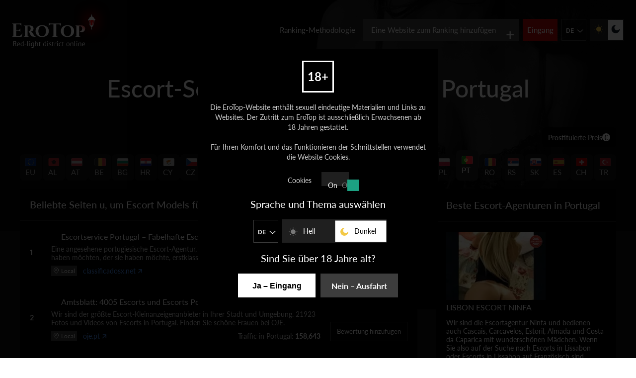

--- FILE ---
content_type: text/html; charset=UTF-8
request_url: https://erotop10.com/de/portugal
body_size: 600
content:
<!doctype html><html lang="en"><head><meta charset="utf-8"/><link rel="icon" href="/favicon.ico"/><meta name="viewport" content="width=device-width,initial-scale=1"/><link rel="preconnect" href="https://fonts.googleapis.com"/><link rel="preconnect" href="https://fonts.gstatic.com" crossorigin/><link href="https://fonts.googleapis.com/css2?family=Inter:wght@500;600&display=swap" rel="stylesheet"/><link href="https://file.myfontastic.com/HGPPNarBPfHZ86o6Qk2NUM/icons.css" rel="stylesheet"/><link rel="canonical" href=""/><meta name="description" content="EroTop is a prestigious rating escort websites in Europe and in whole the Europe. EroTop contains verified information about the legalization of prostitution in Europe. Choose escort sites or escort agencies in Europe, where you can pick up attractive prostitutes and luxury companions. Check prostitute prices in Europe."/><meta name="keywords" content=""/><title>Escort Sites in Europe | EroTop – Escort services and sex in Europe</title><script defer="defer" src="/static/js/main.d214dfee.js"></script><link href="/static/css/main.1a0c8129.css" rel="stylesheet"></head><body><div id="root"></div></body><div><img src="https://mc.yandex.ru/watch/95565732" style="position:absolute;left:-9999px" alt=""/></div><script type="text/javascript">!function(t,e,c,a,n,r,i){t[n]=t[n]||function(){(t[n].a=t[n].a||[]).push(arguments)},t[n].l=1*new Date;for(var s=0;s<e.scripts.length;s++)if(e.scripts[s].src===a)return;r=e.createElement(c),e.getElementsByTagName(c)[0],r.async=1,r.src=a,e.body.appendChild(r)}(window,document,"script","https://mc.yandex.ru/metrika/tag.js","ym"),ym(95565732,"init",{clickmap:!0,trackLinks:!0,accurateTrackBounce:!0,webvisor:!0})</script><noscript><div><img src="https://mc.yandex.ru/watch/95565732" style="position:absolute;left:-9999px" alt=""/></div></noscript></html>

--- FILE ---
content_type: text/css
request_url: https://erotop10.com/static/css/main.1a0c8129.css
body_size: 13190
content:
footer{background-color:var(--footer-bg);padding:62px 0 44px;position:relative;width:100%;z-index:2}footer .footer_footer__container__L3Er2{margin:0 auto;max-width:1360px;width:100%}footer .footer_footer__container__L3Er2 .footer_top__wOCaq{align-items:flex-start;width:100%}footer .footer_footer__container__L3Er2 .footer_block__title__YXGZK{color:var(--inherit-color);font-size:15px;line-height:18px;margin-bottom:16px}footer .footer_footer__container__L3Er2 .footer_countries__AkS6Y{align-items:flex-end!important;display:flex;flex-wrap:wrap;justify-content:flex-start;min-height:67px;width:100%}footer .footer_footer__container__L3Er2 .footer_countries__AkS6Y .footer_country__ZQZDc{background-color:var(--country-disabled);border-radius:8px;color:var(--inherit-color);cursor:pointer;font-size:15px;line-height:18px;margin:0 0 2px 2px;padding:8px 6px;transition:.3s}footer .footer_footer__container__L3Er2 .footer_countries__AkS6Y .footer_country__ZQZDc div{opacity:.4}footer .footer_footer__container__L3Er2 .footer_countries__AkS6Y .footer_country__ZQZDc.footer_checked__v956z{background-color:var(--country-active);opacity:1;padding:12px 6px}footer .footer_footer__container__L3Er2 .footer_countries__AkS6Y .footer_country__ZQZDc.footer_checked__v956z div,footer .footer_footer__container__L3Er2 .footer_countries__AkS6Y .footer_country__ZQZDc:hover{opacity:1}footer .footer_footer__container__L3Er2 .footer_bottom__XAYHj{margin-top:31px;width:100%}footer .footer_footer__container__L3Er2 .footer_bottom__XAYHj .footer_contacts__t8Z1Q{flex-wrap:nowrap;width:-webkit-fit-content;width:-moz-fit-content;width:fit-content}footer .footer_footer__container__L3Er2 .footer_bottom__XAYHj .footer_contacts__t8Z1Q p{color:var(--review-placeholder);font-size:14px;line-height:16.8px;width:93px}footer .footer_footer__container__L3Er2 .footer_bottom__XAYHj .footer_contacts__t8Z1Q a{color:var(--inherit-color);font-size:15px;line-height:18px;margin-left:15px;width:-webkit-fit-content;width:-moz-fit-content;width:fit-content}footer .footer_footer__container__L3Er2 .footer_bottom__XAYHj .footer_contacts__t8Z1Q a:hover{text-decoration:underline}footer .footer_footer__container__L3Er2 .footer_links__sRCmB{flex-wrap:nowrap;justify-content:flex-end;width:100%}footer .footer_footer__container__L3Er2 .footer_links__sRCmB .footer_link__DsQ78{background-color:transparent;color:var(--inherit-color);font-size:15px;line-height:18px;margin-left:20px}footer .footer_footer__container__L3Er2 .footer_links__sRCmB .footer_link__DsQ78:hover{text-decoration:underline}footer .footer_footer__container__L3Er2 .footer_links__sRCmB .footer_button__b86Zt{background-color:var(--add-site-link);border:none;color:#fff;cursor:pointer;margin-left:20px;max-width:360px;padding:13px 46px 13px 16px;position:relative;transition:.3s}footer .footer_footer__container__L3Er2 .footer_links__sRCmB .footer_button__b86Zt:hover{opacity:.8}footer .footer_footer__container__L3Er2 .footer_links__sRCmB .footer_button__b86Zt:after{content:"+";font-size:30px;margin-left:20px;position:absolute;top:50%;translate:-50% -50%}@media(max-width:1408px){footer{padding:62px 24px 44px}}@media(max-width:991px){.footer_bottom__XAYHj{flex-direction:column}.footer_bottom__XAYHj .footer_links__sRCmB{justify-content:center!important;margin-bottom:20px;order:1}.footer_bottom__XAYHj .footer_contacts__t8Z1Q{order:2}}@media(max-width:710px){footer{padding:44px 16px}footer .footer_top__wOCaq{display:block}footer .footer_top__wOCaq .footer_logo__ke--D{margin-bottom:24px}footer .footer_bottom__XAYHj{flex-direction:column}footer .footer_bottom__XAYHj p{order:2}footer .footer_bottom__XAYHj .footer_links__sRCmB{align-items:center!important;display:flex;flex-direction:column;flex-wrap:wrap;justify-content:center!important;order:1}footer .footer_bottom__XAYHj .footer_links__sRCmB .footer_link__DsQ78{margin:0 0 20px!important;order:2}footer .footer_bottom__XAYHj .footer_links__sRCmB .footer_button__b86Zt{color:#fff;margin:20px 0!important;order:1;width:100%}}.language-dropdown_lang__dropdown__lBlU-{margin-left:8px;position:relative}.language-dropdown_lang__dropdown__lBlU- .language-dropdown_select__CKVl\+{border:1px solid var(--border-opacity);color:var(--inherit-color);cursor:pointer;font-family:Inter;font-size:12px;font-weight:600;padding:14px 24px 10px 8px;position:relative;transition:.3s}.language-dropdown_lang__dropdown__lBlU- .language-dropdown_select__CKVl\+:after{content:">";font-family:none;font-size:12px!important;font-size:13px;position:absolute;-webkit-transform:rotate(90deg) translateY(-50%) scaleY(2);transform:rotate(90deg) translateY(-50%) scaleY(2)}.language-dropdown_lang__dropdown__lBlU- .language-dropdown_select__CKVl\+:hover{border-color:var(--white-black)}.language-dropdown_lang__dropdown__lBlU- .language-dropdown_options__BB7ux{border:1px solid var(--border-opacity);font-size:15px;height:-webkit-fit-content;height:-moz-fit-content;height:fit-content;left:50%;position:absolute;-webkit-transform:translateY(2px) translateX(-50%);transform:translateY(2px) translateX(-50%);width:100%}.language-dropdown_lang__dropdown__lBlU- .language-dropdown_options__BB7ux.language-dropdown_shown__-niN7{display:none}.language-dropdown_lang__dropdown__lBlU- .language-dropdown_options__BB7ux button{background-color:var(--black-white);border:none;border-bottom:1px solid var(--border-opacity);color:var(--inherit-color);cursor:pointer;font-family:Lato;font-weight:500;outline:none;padding:12px 5px;text-align:center;transition:.3s;width:100%}.language-dropdown_lang__dropdown__lBlU- .language-dropdown_options__BB7ux button:hover{opacity:.7}.language-dropdown_lang__dropdown__lBlU- .language-dropdown_options__BB7ux button:last-child{border:none}.toggle-theme_toggle__theme__KZoEC{background-color:var(--theme-btn);height:44px;margin-left:8px;padding:2px;position:relative;width:68px}.toggle-theme_toggle__theme__KZoEC .toggle-theme_theme__light__rIkPr{align-items:center;cursor:pointer;display:flex;height:40px;justify-content:center;width:30px;z-index:1}.toggle-theme_toggle__theme__KZoEC .toggle-theme_theme__light__rIkPr:before{content:url(/static/media/theme-light.212aac12a01a494d6e8f.svg);-webkit-filter:var(--local-filter);filter:var(--local-filter)}.toggle-theme_toggle__theme__KZoEC .toggle-theme_theme__dark__d5-R9{align-items:center;cursor:pointer;display:flex;height:40px;justify-content:center;width:30px;z-index:1}.toggle-theme_toggle__theme__KZoEC .toggle-theme_theme__dark__d5-R9:before{content:url(/static/media/theme-dark.8fdc229d6bc23f7d5eed.svg);-webkit-filter:var(--local-filter);filter:var(--local-filter)}.toggle-theme_toggle__theme__KZoEC:before{background-color:var(--white);content:"";height:40px;left:var(--theme-bg);position:absolute;top:50%;-webkit-transform:translate(-50%,-50%);transform:translate(-50%,-50%);transition:.3s cubic-bezier(.19,1,.22,1);width:30px;z-index:0}.toggle-theme_toggle__theme__KZoEC *{transition:.3s}.toggle-theme_toggle__theme__KZoEC .toggle-theme_theme__icon__r0cmQ{cursor:pointer;height:40px;padding:10px 5px;width:30px;z-index:1}.toggle-theme_toggle__theme__KZoEC .toggle-theme_theme__icon__r0cmQ:hover path{fill:var(--yellow)}.toggle-theme_toggle__theme__KZoEC .toggle-theme_sun__muyfr:before path{fill:var(--theme-sun)}.toggle-theme_toggle__theme__KZoEC .toggle-theme_moon__ObLY9:before path{fill:var(--theme-moon)}@media(max-width:450px){.toggle-theme_toggle__theme__KZoEC{width:58px}.toggle-theme_toggle__theme__KZoEC:before{background-color:var(--white);content:"";height:36px;left:var(--theme-bg);position:absolute;top:50%;-webkit-transform:translate(-50%,-50%);transform:translate(-50%,-50%);transition:.3s cubic-bezier(.19,1,.22,1);width:25px;z-index:0}.toggle-theme_toggle__theme__KZoEC *{transition:.3s}.toggle-theme_toggle__theme__KZoEC .toggle-theme_theme__icon__r0cmQ{cursor:pointer;height:40px;padding:10px 5px;width:30px;z-index:1}.toggle-theme_toggle__theme__KZoEC .toggle-theme_theme__icon__r0cmQ:hover path{fill:var(--yellow)}.toggle-theme_toggle__theme__KZoEC .toggle-theme_sun__muyfr path{fill:var(--theme-sun)}.toggle-theme_toggle__theme__KZoEC .toggle-theme_moon__ObLY9 path{fill:var(--theme-moon)}}.menu_menu__L48Nr{color:var(--white);font-size:15px;margin:0 auto;max-width:1360px;position:relative;width:100%;z-index:1}.menu_menu__L48Nr img{cursor:pointer}.menu_menu__L48Nr .menu_header__nav__2k9NS{line-height:18px;padding-top:20px}.menu_menu__L48Nr .menu_header__nav__2k9NS .menu_nav__rating_link__t-uWC{color:var(--inherit-color);cursor:pointer;margin-right:8px;min-width:-webkit-fit-content;min-width:-moz-fit-content;min-width:fit-content;transition:.3s}.menu_menu__L48Nr .menu_header__nav__2k9NS .menu_nav__rating_link__t-uWC:hover{text-decoration:underline}.menu_menu__L48Nr .menu_header__nav__2k9NS .menu_nav__add_site_link__HkQaA{background-color:var(--add-site-link);color:#fff;cursor:pointer;font-size:15px;line-height:18px;margin-left:8px;min-width:-webkit-fit-content;min-width:-moz-fit-content;min-width:fit-content;padding:13px 46px 13px 16px;position:relative;transition:.3s}.menu_menu__L48Nr .menu_header__nav__2k9NS .menu_nav__add_site_link__HkQaA:after{content:"+";font-size:30px;margin-left:20px;position:absolute;top:50%;translate:-85% -50%}.menu_menu__L48Nr .menu_header__nav__2k9NS .menu_nav__add_site_link__HkQaA:hover{opacity:.9}.menu_menu__L48Nr .menu_header__nav__2k9NS .menu_nav__login_link__rpE0p{align-items:center;background-color:var(--red);color:#fff;cursor:pointer;display:flex;font-family:Lato;font-size:15px;font-weight:500;height:44px;justify-content:center;line-height:18px;margin-left:8px;max-width:99px;min-width:47px;text-align:center;transition:.3s;width:70px}.menu_menu__L48Nr .menu_header__nav__2k9NS .menu_nav__login_link__rpE0p:hover{opacity:.8}.menu_menu__L48Nr .menu_header__nav__2k9NS .menu_mobile__login_link__sedAp{background-image:url(/static/media/user.48e98b578b774f29436a.svg);background-position:50%;background-repeat:no-repeat;background-size:auto;display:none}.menu_menu__L48Nr .menu_header__nav__2k9NS .menu_nav__logout_link__OUz6B{background-color:var(--add-site-link);background-image:url(/static/media/logout.623deb1edc1b13d65a48.svg);background-position:50%;background-repeat:no-repeat;background-size:35%;cursor:pointer;margin-left:8px;min-height:44px;min-width:47px;transition:.3s}.menu_menu__L48Nr .menu_header__nav__2k9NS .menu_nav__logout_link__OUz6B:hover{opacity:.8}@media(max-width:991px){.menu_menu__L48Nr .menu_header__nav__2k9NS .menu_nav__rating_link__t-uWC{display:none}}@media(max-width:870px){.menu_nav__add_site_link__HkQaA{display:none}}@media(max-width:751px){.menu_menu__L48Nr .menu_header__nav__2k9NS .menu_nav__change_lang__L6AIh{padding:12.5px 24px 12.5px 6px}}@media(max-width:560px){.menu_menu__L48Nr img{width:118px}.menu_menu__L48Nr .menu_header__nav__2k9NS .menu_nav__login_link__rpE0p{display:none;margin-left:0;width:100%}.menu_menu__L48Nr .menu_header__nav__2k9NS .menu_mobile__login_link__sedAp{display:flex}}header{margin:0 auto;max-width:1360px;position:relative;width:100%;z-index:2}header .header_header__container__DvoxU{margin:0 auto;max-width:1200px;width:100%}header .header_header__container__DvoxU h1{color:var(--inherit-color);font-size:48px;font-weight:500;line-height:57.6px;margin:47px auto 79px;text-align:center;transition:.3s;width:-webkit-fit-content;width:-moz-fit-content;width:fit-content}@media(max-width:1408px){header{padding:0 24px}}@media(max-width:560px){header{padding:0 16px}}@media(max-width:400px){header{padding:0 8px}}.agency-popup_popup__\+y-on{background-color:var(--popup-bg)!important;display:flex;height:100vh;left:0;overflow-y:auto;padding:40px 0;position:fixed;top:0;width:100%;z-index:99999}.agency-popup_popup__\+y-on.agency-popup_popup__open__7bYZN{display:none}.agency-popup_popup__\+y-on .agency-popup_container__FE9dW{background-color:var(--black-white);border-radius:12px;height:-webkit-fit-content;height:-moz-fit-content;height:fit-content;margin:auto;padding:32px 24px 24px;position:relative;width:540px}.agency-popup_popup__\+y-on .agency-popup_container__FE9dW .agency-popup_close__4y2RU{color:var(--inherit-color);cursor:pointer;font-size:20px;position:absolute;right:2%;top:1%}.agency-popup_popup__\+y-on .agency-popup_container__FE9dW .agency-popup_main__5oPH7{color:var(--inherit-color);width:100%}.agency-popup_popup__\+y-on .agency-popup_container__FE9dW .agency-popup_main__5oPH7 .agency-popup_agency__nE-rc{align-items:flex-start;width:100%}.agency-popup_popup__\+y-on .agency-popup_container__FE9dW .agency-popup_main__5oPH7 .agency-popup_agency__nE-rc img{margin-right:12px;min-width:124px}.agency-popup_popup__\+y-on .agency-popup_container__FE9dW .agency-popup_main__5oPH7 .agency-popup_agency__nE-rc .agency-popup_right__faWv8{width:100%}.agency-popup_popup__\+y-on .agency-popup_container__FE9dW .agency-popup_main__5oPH7 .agency-popup_agency__nE-rc .agency-popup_right__faWv8 .agency-popup_title__QV3p9{color:var(--inherit-color);font-size:20px;line-height:24px}.agency-popup_popup__\+y-on .agency-popup_container__FE9dW .agency-popup_main__5oPH7 .agency-popup_agency__nE-rc .agency-popup_right__faWv8 .agency-popup_title__QV3p9:hover{text-decoration:underline}.agency-popup_popup__\+y-on .agency-popup_container__FE9dW .agency-popup_main__5oPH7 .agency-popup_agency__nE-rc .agency-popup_right__faWv8 .agency-popup_text__2086T{font-size:14px;font-weight:400;line-height:20.3px;margin:4px 0 8px;opacity:.8}.agency-popup_popup__\+y-on .agency-popup_container__FE9dW .agency-popup_main__5oPH7 .agency-popup_agency__nE-rc .agency-popup_right__faWv8 .agency-popup_contacts__LerFx{display:flex;font-size:12px;line-height:14.4px}.agency-popup_popup__\+y-on .agency-popup_container__FE9dW .agency-popup_main__5oPH7 .agency-popup_agency__nE-rc .agency-popup_right__faWv8 .agency-popup_contacts__LerFx .agency-popup_phone__qvelO{margin-right:10px}.agency-popup_popup__\+y-on .agency-popup_container__FE9dW .agency-popup_main__5oPH7 .agency-popup_agency__nE-rc .agency-popup_right__faWv8 .agency-popup_contacts__LerFx .agency-popup_phone__qvelO:hover{text-decoration:underline}.agency-popup_popup__\+y-on .agency-popup_container__FE9dW .agency-popup_main__5oPH7 .agency-popup_agency__nE-rc .agency-popup_right__faWv8 .agency-popup_contacts__LerFx a{color:var(--inherit-color)}.agency-popup_popup__\+y-on .agency-popup_container__FE9dW .agency-popup_main__5oPH7 .agency-popup_agency__nE-rc .agency-popup_right__faWv8 .agency-popup_contacts__LerFx a:hover{text-decoration:underline}.agency-popup_popup__\+y-on .agency-popup_container__FE9dW .agency-popup_main__5oPH7 .agency-popup_agency__nE-rc .agency-popup_right__faWv8 .agency-popup_contacts__LerFx .agency-popup_agency__webpage__VJ-m8{color:var(--blue)}.agency-popup_popup__\+y-on .agency-popup_container__FE9dW .agency-popup_main__5oPH7 .agency-popup_agency__nE-rc .agency-popup_right__faWv8 .agency-popup_contacts__LerFx .agency-popup_agency__webpage__VJ-m8:hover{text-decoration:underline}.agency-popup_popup__\+y-on .agency-popup_container__FE9dW .agency-popup_main__5oPH7 .agency-popup_agency__nE-rc .agency-popup_right__faWv8 .agency-popup_contacts__LerFx .agency-popup_agency__webpage__VJ-m8:after{content:url(/static/media/arrow.bcc79598379ec0ad43dc.svg);margin-left:4px}.agency-popup_popup__\+y-on .agency-popup_container__FE9dW .agency-popup_main__5oPH7 .agency-popup_website__5UeUK .agency-popup_website__header__GcLkT .agency-popup_rate__X-AOu{font-family:Inter;height:22px;margin-right:20px;width:24px}.agency-popup_popup__\+y-on .agency-popup_container__FE9dW .agency-popup_main__5oPH7 .agency-popup_website__5UeUK .agency-popup_website__header__GcLkT .agency-popup_rate__X-AOu span{color:var(--website-rate-count);position:relative}.agency-popup_popup__\+y-on .agency-popup_container__FE9dW .agency-popup_main__5oPH7 .agency-popup_website__5UeUK .agency-popup_website__header__GcLkT .agency-popup_rate__X-AOu span:after{content:attr(data-rate);font-size:10px;font-weight:600;position:absolute;top:-30%}.agency-popup_popup__\+y-on .agency-popup_container__FE9dW .agency-popup_main__5oPH7 .agency-popup_website__5UeUK .agency-popup_website__header__GcLkT .agency-popup_rate__X-AOu span.agency-popup_green__t9P1s:after{color:var(--green)}.agency-popup_popup__\+y-on .agency-popup_container__FE9dW .agency-popup_main__5oPH7 .agency-popup_website__5UeUK .agency-popup_website__header__GcLkT .agency-popup_rate__X-AOu span.agency-popup_red__vvUp1:after{color:var(--red)}.agency-popup_popup__\+y-on .agency-popup_container__FE9dW .agency-popup_main__5oPH7 .agency-popup_website__5UeUK .agency-popup_header__right__JSpvS .agency-popup_right__name__RPwMR{margin-bottom:4px;width:-webkit-fit-content;width:-moz-fit-content;width:fit-content}.agency-popup_popup__\+y-on .agency-popup_container__FE9dW .agency-popup_main__5oPH7 .agency-popup_website__5UeUK .agency-popup_header__right__JSpvS .agency-popup_right__name__RPwMR img{height:16px;margin-right:4px;width:16px}.agency-popup_popup__\+y-on .agency-popup_container__FE9dW .agency-popup_main__5oPH7 .agency-popup_website__5UeUK .agency-popup_header__right__JSpvS .agency-popup_right__name__RPwMR a{color:var(--inherit-color);font-size:20px;line-height:24px}.agency-popup_popup__\+y-on .agency-popup_container__FE9dW .agency-popup_main__5oPH7 .agency-popup_website__5UeUK .agency-popup_header__right__JSpvS .agency-popup_right__name__RPwMR a:hover{text-decoration:underline}.agency-popup_popup__\+y-on .agency-popup_container__FE9dW .agency-popup_main__5oPH7 .agency-popup_website__5UeUK .agency-popup_header__right__JSpvS .agency-popup_text__2086T{color:var(--inherit-color);font-size:14px;font-weight:400;opacity:.8}.agency-popup_popup__\+y-on .agency-popup_container__FE9dW .agency-popup_main__5oPH7 .agency-popup_website__5UeUK .agency-popup_website__webpage__iJizH{color:var(--blue);float:right;font-size:12px;line-height:14.4px;margin-top:8px}.agency-popup_popup__\+y-on .agency-popup_container__FE9dW .agency-popup_main__5oPH7 .agency-popup_website__5UeUK .agency-popup_website__webpage__iJizH:hover{text-decoration:underline}.agency-popup_popup__\+y-on .agency-popup_container__FE9dW .agency-popup_main__5oPH7 .agency-popup_website__5UeUK .agency-popup_website__webpage__iJizH:after{content:url(/static/media/arrow.bcc79598379ec0ad43dc.svg);margin-left:4px}.agency-popup_popup__\+y-on .agency-popup_container__FE9dW .agency-popup_main__5oPH7 .agency-popup_reviews__login__\+rMRb{margin-top:20px;width:100%}.agency-popup_popup__\+y-on .agency-popup_container__FE9dW .agency-popup_main__5oPH7 .agency-popup_reviews__login__\+rMRb .agency-popup_count__etgyi{flex-wrap:wrap;width:-webkit-fit-content;width:-moz-fit-content;width:fit-content}.agency-popup_popup__\+y-on .agency-popup_container__FE9dW .agency-popup_main__5oPH7 .agency-popup_reviews__login__\+rMRb .agency-popup_count__etgyi div{margin-right:8px}.agency-popup_popup__\+y-on .agency-popup_container__FE9dW .agency-popup_main__5oPH7 .agency-popup_reviews__login__\+rMRb .agency-popup_count__etgyi p{font-size:13px;line-height:13px;margin-top:5px}.agency-popup_popup__\+y-on .agency-popup_container__FE9dW .agency-popup_main__5oPH7 .agency-popup_reviews__login__\+rMRb .agency-popup_count__etgyi p span{font-weight:400}.agency-popup_popup__\+y-on .agency-popup_container__FE9dW .agency-popup_main__5oPH7 .agency-popup_reviews__login__\+rMRb .agency-popup_login__edit__vhS3d{background-color:var(--website-review-border);color:var(--inherit-color);cursor:pointer;font-family:Inter;font-size:13px;line-height:13px;margin-left:auto;padding:6px 8px;transition:.3s}.agency-popup_popup__\+y-on .agency-popup_container__FE9dW .agency-popup_main__5oPH7 .agency-popup_reviews__login__\+rMRb .agency-popup_login__edit__vhS3d:hover{opacity:.8}.agency-popup_popup__\+y-on .agency-popup_container__FE9dW .agency-popup_main__5oPH7 .agency-popup_review__form__5B-wh{margin-top:16px;width:100%}.agency-popup_popup__\+y-on .agency-popup_container__FE9dW .agency-popup_main__5oPH7 .agency-popup_review__form__5B-wh .agency-popup_title__QV3p9{font-size:20px;line-height:24px;margin-bottom:12px}.agency-popup_popup__\+y-on .agency-popup_container__FE9dW .agency-popup_main__5oPH7 .agency-popup_review__form__5B-wh form{width:100%}.agency-popup_popup__\+y-on .agency-popup_container__FE9dW .agency-popup_main__5oPH7 .agency-popup_review__form__5B-wh form input,.agency-popup_popup__\+y-on .agency-popup_container__FE9dW .agency-popup_main__5oPH7 .agency-popup_review__form__5B-wh form textarea{background-color:var(--review-bg);color:var(--inherit-color);font-family:Lato;margin-bottom:8px;padding:14px 16px;resize:none;width:100%}.agency-popup_popup__\+y-on .agency-popup_container__FE9dW .agency-popup_main__5oPH7 .agency-popup_review__form__5B-wh form input::-webkit-input-placeholder,.agency-popup_popup__\+y-on .agency-popup_container__FE9dW .agency-popup_main__5oPH7 .agency-popup_review__form__5B-wh form textarea::-webkit-input-placeholder{color:var(--review-placeholder);font-size:16px;line-height:16px}.agency-popup_popup__\+y-on .agency-popup_container__FE9dW .agency-popup_main__5oPH7 .agency-popup_review__form__5B-wh form input::placeholder,.agency-popup_popup__\+y-on .agency-popup_container__FE9dW .agency-popup_main__5oPH7 .agency-popup_review__form__5B-wh form textarea::placeholder{color:var(--review-placeholder);font-size:16px;line-height:16px}.agency-popup_popup__\+y-on .agency-popup_container__FE9dW .agency-popup_main__5oPH7 .agency-popup_review__form__5B-wh form textarea{min-height:89px}.agency-popup_popup__\+y-on .agency-popup_container__FE9dW .agency-popup_main__5oPH7 .agency-popup_review__form__5B-wh form .agency-popup_your__score__Bob2x{justify-content:flex-start;margin-top:4px;width:100%}.agency-popup_popup__\+y-on .agency-popup_container__FE9dW .agency-popup_main__5oPH7 .agency-popup_review__form__5B-wh form .agency-popup_your__score__Bob2x p{margin-right:10px}.agency-popup_popup__\+y-on .agency-popup_container__FE9dW .agency-popup_main__5oPH7 .agency-popup_review__form__5B-wh form button{background-color:var(--white-black);color:var(--black-white);cursor:pointer;font-size:16px;line-height:16px;margin-top:12px;padding:14px 0;transition:.3s;width:100%}.agency-popup_popup__\+y-on .agency-popup_container__FE9dW .agency-popup_main__5oPH7 .agency-popup_review__form__5B-wh form button:hover{opacity:.8}.agency-popup_popup__\+y-on .agency-popup_container__FE9dW .agency-popup_main__5oPH7 .agency-popup_reviews__5-DKA{margin-top:16px;overflow-y:auto;width:100%}.agency-popup_popup__\+y-on .agency-popup_container__FE9dW .agency-popup_main__5oPH7 .agency-popup_reviews__5-DKA .agency-popup_item__hGaW6{border:1px solid var(--review-border);margin-bottom:10px;padding:12px;width:100%}.agency-popup_popup__\+y-on .agency-popup_container__FE9dW .agency-popup_main__5oPH7 .agency-popup_reviews__5-DKA .agency-popup_item__hGaW6:last-child{margin-bottom:0}.agency-popup_popup__\+y-on .agency-popup_container__FE9dW .agency-popup_main__5oPH7 .agency-popup_reviews__5-DKA .agency-popup_item__hGaW6 .agency-popup_header__LSxHz{align-items:flex-start;width:100%}.agency-popup_popup__\+y-on .agency-popup_container__FE9dW .agency-popup_main__5oPH7 .agency-popup_reviews__5-DKA .agency-popup_item__hGaW6 .agency-popup_header__LSxHz .agency-popup_person__mKDTl{color:var(--review-placeholder)}.agency-popup_popup__\+y-on .agency-popup_container__FE9dW .agency-popup_main__5oPH7 .agency-popup_reviews__5-DKA .agency-popup_item__hGaW6 .agency-popup_header__LSxHz .agency-popup_person__mKDTl .agency-popup_info__849PR .agency-popup_date__Y\+xF8{font-size:12px;line-height:13px}.agency-popup_popup__\+y-on .agency-popup_container__FE9dW .agency-popup_main__5oPH7 .agency-popup_reviews__5-DKA .agency-popup_item__hGaW6 .agency-popup_header__LSxHz .agency-popup_person__mKDTl .agency-popup_info__849PR .agency-popup_name__-g6bK{color:var(--inherit-color);font-size:16px}.agency-popup_popup__\+y-on .agency-popup_container__FE9dW .agency-popup_main__5oPH7 .agency-popup_reviews__5-DKA .agency-popup_item__hGaW6 .agency-popup_text__2086T{color:var(--inherit-color);font-size:14px;font-weight:400;margin-top:6px;opacity:.8}@media(max-width:600px){.agency-popup_popup__\+y-on{padding:0}.agency-popup_popup__\+y-on .agency-popup_container__FE9dW{padding:24px 16px 16px;width:100%}.agency-popup_popup__\+y-on .agency-popup_container__FE9dW .agency-popup_main__5oPH7 .agency-popup_agency__nE-rc{flex-direction:column}.agency-popup_popup__\+y-on .agency-popup_container__FE9dW .agency-popup_main__5oPH7 .agency-popup_agency__nE-rc img{margin-bottom:12px}.agency-popup_popup__\+y-on .agency-popup_contacts__LerFx,.agency-popup_popup__\+y-on .agency-popup_count__etgyi{flex-wrap:wrap}.agency-popup_popup__\+y-on .agency-popup_contacts__LerFx a,.agency-popup_popup__\+y-on .agency-popup_contacts__LerFx p{margin:0 12px 12px 0!important}}.sent-request-popup_wrapper__4bKcS{align-items:center;background-color:var(--black-opacity3);display:flex;height:100vh;justify-content:center;left:0;position:fixed;top:0;width:100%;z-index:99999}.sent-request-popup_wrapper__4bKcS .sent-request-popup_container__SHGdp{background-color:var(--black-white);color:var(--inherit-color);font-size:22px;height:-webkit-fit-content;height:-moz-fit-content;height:fit-content;line-height:24px;padding:50px 70px;width:-webkit-fit-content;width:-moz-fit-content;width:fit-content}.page_to__top__GGB6J{background-color:var(--inherit-color);bottom:2%;color:var(--red);cursor:pointer;font-size:18px;padding:10px 14px;position:fixed;right:2%;rotate:90deg;z-index:3}.page_to__top__GGB6J span{-webkit-transform:scaleX(1.7);transform:scaleX(1.7)}.page_not__found_wrapper__x7PeK{align-items:center;display:flex;height:100vh;justify-content:center;width:100%}.page_not__found_wrapper__x7PeK .page_not__found__BM7LR{color:var(--red);font-size:24px}.auth-popup_wrapper__Q25\+n{background-color:rgba(0,0,0,.706);height:100vh;left:0;position:fixed;top:0;width:100%;z-index:3}.auth-popup_wrapper__Q25\+n .auth-popup_container__UNqfj{color:var(--inherit-color);justify-content:space-between;position:absolute;width:480px;z-index:2}.auth-popup_wrapper__Q25\+n .auth-popup_container__UNqfj img{cursor:pointer}.auth-popup_wrapper__Q25\+n .auth-popup_container__UNqfj form{background-color:var(--black-white);border-radius:12px;margin:auto;padding:32px 24px 24px;width:100%}.auth-popup_wrapper__Q25\+n .auth-popup_container__UNqfj form .auth-popup_title__TjzYd{font-size:20px;line-height:24px;margin-bottom:12px}.auth-popup_wrapper__Q25\+n .auth-popup_container__UNqfj form .auth-popup_text__G\+GaV{font-size:14px;line-height:16.8px;margin-bottom:12px;text-align:center}.auth-popup_wrapper__Q25\+n .auth-popup_container__UNqfj form input{background-color:var(--review-bg);color:var(--inherit-color);font-family:Lato;margin-bottom:12px;padding:14px 16px;resize:none;width:100%}.auth-popup_wrapper__Q25\+n .auth-popup_container__UNqfj form input::-webkit-input-placeholder{color:var(--review-placeholder);font-size:16px;line-height:16px}.auth-popup_wrapper__Q25\+n .auth-popup_container__UNqfj form input::placeholder{color:var(--review-placeholder);font-size:16px;line-height:16px}.auth-popup_wrapper__Q25\+n .auth-popup_container__UNqfj form .auth-popup_submit__btn__u6FfW{background-color:var(--white-black);color:var(--black-white);cursor:pointer;font-size:16px;line-height:16px;padding:14px 0;width:100%}.auth-popup_wrapper__Q25\+n .auth-popup_container__UNqfj form .auth-popup_restore__btn__ESoEb{background-color:transparent;color:var(--inherit-color);cursor:pointer;font-size:14px;font-weight:500;line-height:16px;margin-bottom:8px;margin-top:16px}.auth-popup_wrapper__Q25\+n .auth-popup_container__UNqfj form .auth-popup_restore__btn__ESoEb:hover{text-decoration:underline}.auth-popup_wrapper__Q25\+n .auth-popup_container__UNqfj form .auth-popup_nav__add_site_link__CW\+GD{border:1px solid var(--border-opacity);color:var(--inherit-color);padding:4px;transition:.3s}.auth-popup_wrapper__Q25\+n .auth-popup_container__UNqfj form .auth-popup_nav__add_site_link__CW\+GD:hover{border:1px solid var(--inherit-color)}@media(max-width:500px){.auth-popup_wrapper__Q25\+n .auth-popup_container__UNqfj{padding:0 20px;width:100%}}.popup-toggle-theme_toggle__theme__VRtkY{background-color:var(--theme-btn);height:47px;margin-left:8px;padding:2px;position:relative;width:210px}.popup-toggle-theme_toggle__theme__VRtkY:before{background-color:var(--white);content:"";height:43px;left:var(--theme-bg);position:absolute;top:51%;-webkit-transform:translate(-50%,-50%);transform:translate(-50%,-50%);transition:.3s cubic-bezier(.19,1,.22,1);width:103px;z-index:0}.popup-toggle-theme_toggle__theme__VRtkY *{transition:.3s}.popup-toggle-theme_toggle__theme__VRtkY div:first-child p{color:var(--white-black)}.popup-toggle-theme_toggle__theme__VRtkY div:last-child p{color:#000}.popup-toggle-theme_toggle__theme__VRtkY div{align-items:center;cursor:pointer;display:flex;justify-content:flex-start;width:105px;z-index:1}.popup-toggle-theme_toggle__theme__VRtkY div:hover svg path{fill:var(--yellow)}.popup-toggle-theme_toggle__theme__VRtkY div p{margin-left:5px}.popup-toggle-theme_toggle__theme__VRtkY div .popup-toggle-theme_theme__icon__5c\+p8{height:40px;margin-left:5px;padding:11px 5px 9px;width:30px;z-index:1}.popup-toggle-theme_toggle__theme__VRtkY div .popup-toggle-theme_sun__n5uGC path{fill:var(--theme-sun)}.popup-toggle-theme_toggle__theme__VRtkY div .popup-toggle-theme_moon__mVQ\+j path{fill:var(--theme-moon)}.adult-popup_wrapper__tOSHZ{background-color:rgba(0,0,0,.816);color:var(--inherit-color);display:flex;height:100vh;left:0;padding:12px;position:fixed;top:0;width:100%;z-index:4}.adult-popup_wrapper__tOSHZ .adult-popup_container__yrYSu{background-color:var(--black-white);font-size:14px;justify-content:space-between;line-height:20px;margin:auto;max-width:482px;padding:24px;position:relative;text-align:center;width:100%}.adult-popup_wrapper__tOSHZ .adult-popup_container__yrYSu .adult-popup_close__Z66yC{color:var(--inherit-color);cursor:pointer;font-size:20px;position:absolute;right:2%;top:1%}.adult-popup_wrapper__tOSHZ .adult-popup_container__yrYSu .adult-popup_rect__\+T5Oo{border:3px solid var(--inherit-color);font-size:24px;font-weight:700;height:64px;margin-bottom:20px;width:64px}.adult-popup_wrapper__tOSHZ .adult-popup_container__yrYSu .adult-popup_p__tcYkg{margin-bottom:20px;opacity:.8}.adult-popup_wrapper__tOSHZ .adult-popup_container__yrYSu .adult-popup_h2__wjalT{font-size:20px;line-height:22px;margin-bottom:20px}.adult-popup_wrapper__tOSHZ .adult-popup_container__yrYSu .adult-popup_accept__9oqFt{height:48px}.adult-popup_wrapper__tOSHZ .adult-popup_container__yrYSu .adult-popup_accept__9oqFt a,.adult-popup_wrapper__tOSHZ .adult-popup_container__yrYSu .adult-popup_accept__9oqFt button{align-items:center;color:var(--inherit-color);display:flex;font-size:16px;font-weight:700;height:48px;justify-content:center;line-height:19.2px;margin:0 5px;transition:.3s;width:156px}.adult-popup_wrapper__tOSHZ .adult-popup_container__yrYSu .adult-popup_accept__9oqFt a:hover,.adult-popup_wrapper__tOSHZ .adult-popup_container__yrYSu .adult-popup_accept__9oqFt button:hover{opacity:.8}.adult-popup_wrapper__tOSHZ .adult-popup_container__yrYSu .adult-popup_accept__9oqFt a:first-child,.adult-popup_wrapper__tOSHZ .adult-popup_container__yrYSu .adult-popup_accept__9oqFt button:first-child{background-color:var(--white-black);color:var(--black-white)}.adult-popup_wrapper__tOSHZ .adult-popup_container__yrYSu .adult-popup_accept__9oqFt a:last-child,.adult-popup_wrapper__tOSHZ .adult-popup_container__yrYSu .adult-popup_accept__9oqFt button:last-child{background-color:var(--border-opacity);color:var(--white-black)}.adult-popup_wrapper__tOSHZ .adult-popup_container__yrYSu .adult-popup_cookies__visTC{margin-bottom:20px}.adult-popup_wrapper__tOSHZ .adult-popup_container__yrYSu .adult-popup_cookies__visTC div{opacity:.8}.adult-popup_wrapper__tOSHZ .adult-popup_container__yrYSu .adult-popup_cookies__visTC label{margin-left:20px;position:relative}.adult-popup_wrapper__tOSHZ .adult-popup_container__yrYSu .adult-popup_cookies__visTC label input{-webkit-appearance:none;appearance:none;background-color:var(--widget-btn-bg);cursor:pointer;height:28px;width:55px}.adult-popup_wrapper__tOSHZ .adult-popup_container__yrYSu .adult-popup_cookies__visTC label input:before{background-color:var(--gray-light);content:"";height:23px;left:48%;position:absolute;top:44%;transition:.3s;translate:-100% -50%;width:24px;z-index:1}.adult-popup_wrapper__tOSHZ .adult-popup_container__yrYSu .adult-popup_cookies__visTC label input.adult-popup_active__5IR\+e:before{background-color:var(--green-dark);left:95%}.adult-popup_wrapper__tOSHZ .adult-popup_container__yrYSu .adult-popup_cookies__visTC label span{pointer-events:none;position:absolute;top:50%;translate:-50% -60%}.adult-popup_wrapper__tOSHZ .adult-popup_container__yrYSu .adult-popup_cookies__visTC label span.adult-popup_on__hkeux{left:25%}.adult-popup_wrapper__tOSHZ .adult-popup_container__yrYSu .adult-popup_cookies__visTC label span.adult-popup_off__CNu2K{color:var(--gray-light);left:75%}.adult-popup_wrapper__tOSHZ .adult-popup_container__yrYSu .adult-popup_toggle__wrapper__-cpjC{margin-bottom:20px}.countries-dropdown_dropdown__N-x4d{display:none;font-family:Inter;font-size:14px;line-height:17px;max-width:400px;position:relative;width:100%;z-index:1}.countries-dropdown_dropdown__N-x4d .countries-dropdown_select__pRVRI{background-color:var(--black-white);color:var(--inherit-color);cursor:pointer;justify-content:flex-start;padding:12px;position:relative;width:100%}.countries-dropdown_dropdown__N-x4d .countries-dropdown_select__pRVRI img{margin-right:6px}.countries-dropdown_dropdown__N-x4d .countries-dropdown_select__pRVRI:after{content:"<";position:absolute;right:3%;top:20%;-webkit-transform:rotate(-90deg) translate(-50%,-50%) scaleY(1.6);transform:rotate(-90deg) translate(-50%,-50%) scaleY(1.6)}.countries-dropdown_dropdown__N-x4d .countries-dropdown_options__yR2sl{background-color:var(--black-white);color:var(--inherit-color);margin-top:2px;max-height:200px;overflow-y:scroll;position:absolute;width:100%}.countries-dropdown_dropdown__N-x4d .countries-dropdown_options__yR2sl .countries-dropdown_option__2Gb7i{border-bottom:1px solid var(--inherit-border);color:var(--inherit-color);cursor:pointer;justify-content:flex-start;padding:12px}.countries-dropdown_dropdown__N-x4d .countries-dropdown_options__yR2sl .countries-dropdown_option__2Gb7i:last-child{border-bottom:none}.countries-dropdown_dropdown__N-x4d .countries-dropdown_options__yR2sl .countries-dropdown_option__2Gb7i img{margin-right:6px}@media(max-width:1248px){.countries-dropdown_dropdown__N-x4d{display:block}}@media(max-width:450px){.countries-dropdown_dropdown__N-x4d{display:block;max-width:100%;width:100%}.countries-dropdown_dropdown__N-x4d .countries-dropdown_select__pRVRI:after{right:2%}.countries-dropdown_dropdown__N-x4d .countries-dropdown_options__yR2sl{max-height:287px}.countries-dropdown_dropdown__N-x4d .countries-dropdown_options__yR2sl .countries-dropdown_option__2Gb7i{border-bottom:1px solid var(--inherit-border)}}.countries_countries__E36so{margin-bottom:16px;position:relative;width:100%;z-index:2}.countries_countries__E36so .countries_wrapper__olHgq{align-items:flex-end!important;height:67px;width:100%}.countries_countries__E36so .countries_wrapper__olHgq .countries_country__XAWug{background-color:var(--country-disabled);border-radius:8px;color:var(--inherit-color);cursor:pointer;font-size:15px;opacity:.7;padding:8px 11.12px;transition:.3s}.countries_countries__E36so .countries_wrapper__olHgq .countries_country__XAWug.countries_checked__4R7KX{background-color:var(--country-active);opacity:1;padding:12px 11.12px}.countries_countries__E36so .countries_wrapper__olHgq .countries_country__XAWug:hover{background-color:var(--country-active);opacity:1}.countries_button_price__Zonkh{align-items:center;background:#000;background-color:var(--black-white);border-radius:8px;color:var(--inherit-color);display:flex;float:right;font-size:14px;font-weight:500;gap:6px;height:40px;padding:0 12px;width:-webkit-fit-content;width:-moz-fit-content;width:fit-content}.countries_button_price__Zonkh:before{align-items:center;background:var(--inherit-color);border-radius:50%;color:var(--black-white);content:"€";display:flex;height:16px;justify-content:center;order:1;width:16px}.countries_icon_btn__VNwgo{fill:var(--svg-color-btn)}@media(max-width:596px){.countries_button_price__Zonkh{margin-bottom:20px;position:relative;z-index:2}}@media(max-width:1248px){.countries_countries__E36so .countries_wrapper__olHgq{display:none}}.loading_wrapper__u815U{align-items:center;display:flex;justify-content:center;margin:auto;min-height:500px;width:100%}.loading_wrapper__u815U .loading_spinner__-\+7IQ{-webkit-animation:loading_rotate__pWGBd 2s linear infinite;animation:loading_rotate__pWGBd 2s linear infinite;height:50px;margin:30px auto 0;width:50px}.loading_wrapper__u815U .loading_spinner__-\+7IQ .loading_path__yK-yQ{stroke:var(--red);stroke-linecap:round;-webkit-animation:loading_dash__OlS9E 1.5s ease-in-out infinite;animation:loading_dash__OlS9E 1.5s ease-in-out infinite}@-webkit-keyframes loading_rotate__pWGBd{to{-webkit-transform:rotate(1turn);transform:rotate(1turn)}}@keyframes loading_rotate__pWGBd{to{-webkit-transform:rotate(1turn);transform:rotate(1turn)}}@-webkit-keyframes loading_dash__OlS9E{0%{stroke-dasharray:1,150;stroke-dashoffset:0}50%{stroke-dasharray:90,150;stroke-dashoffset:-35}to{stroke-dasharray:90,150;stroke-dashoffset:-124}}@keyframes loading_dash__OlS9E{0%{stroke-dasharray:1,150;stroke-dashoffset:0}50%{stroke-dasharray:90,150;stroke-dashoffset:-35}to{stroke-dasharray:90,150;stroke-dashoffset:-124}}.top-agencies_wrapper__BMN4n{max-width:362px;min-width:230px;width:100%}.top-agencies_wrapper__BMN4n .top-agencies_container__dlWpK{width:100%}.top-agencies_wrapper__BMN4n .top-agencies_container__dlWpK h2{background-color:var(--black-white);border-bottom:1px solid var(--inherit-border);color:var(--inherit-color);font-size:20px;font-weight:500;line-height:26px;padding:20px;transition:.3s;width:100%}.top-agencies_wrapper__BMN4n .top-agencies_container__dlWpK .top-agencies_agencies__esEXq{background-color:var(--black-white);min-height:100vh;transition:.3s;width:100%}.top-agencies_wrapper__BMN4n .top-agencies_container__dlWpK .top-agencies_agencies__esEXq .top-agencies_agency__2SOWd{border-bottom:1px solid var(--agency-border);color:var(--inherit-color);padding:20px}.top-agencies_wrapper__BMN4n .top-agencies_container__dlWpK .top-agencies_agencies__esEXq .top-agencies_agency__2SOWd p+a{font-size:13px}.top-agencies_wrapper__BMN4n .top-agencies_container__dlWpK .top-agencies_agencies__esEXq .top-agencies_agency__2SOWd .top-agencies_open__reviews__Zf4ex{cursor:pointer;display:block;height:-webkit-fit-content;height:-moz-fit-content;height:fit-content}.top-agencies_wrapper__BMN4n .top-agencies_container__dlWpK .top-agencies_agencies__esEXq .top-agencies_agency__2SOWd .top-agencies_open__reviews__Zf4ex p{color:var(--inherit-color);display:block;font-size:16px;line-height:24px;width:100%}.top-agencies_wrapper__BMN4n .top-agencies_container__dlWpK .top-agencies_agencies__esEXq .top-agencies_agency__2SOWd .top-agencies_open__reviews__Zf4ex:hover p{text-decoration:underline}.top-agencies_wrapper__BMN4n .top-agencies_container__dlWpK .top-agencies_agencies__esEXq .top-agencies_agency__2SOWd:last-child{border:none}.top-agencies_wrapper__BMN4n .top-agencies_container__dlWpK .top-agencies_agencies__esEXq .top-agencies_agency__2SOWd img{width:200px}.top-agencies_wrapper__BMN4n .top-agencies_container__dlWpK .top-agencies_agencies__esEXq .top-agencies_agency__2SOWd .top-agencies_name__zeUjf{color:var(--inherit-color);font-size:14px;font-weight:400;margin-bottom:10px}.top-agencies_wrapper__BMN4n .top-agencies_container__dlWpK .top-agencies_agencies__esEXq .top-agencies_agency__2SOWd .top-agencies_contacts__LOH\+0{flex-wrap:wrap;font-size:14px;line-height:14.4px;margin-top:8px;width:100%}.top-agencies_wrapper__BMN4n .top-agencies_container__dlWpK .top-agencies_agencies__esEXq .top-agencies_agency__2SOWd .top-agencies_contacts__LOH\+0 a{text-wrap:wrap;align-items:center;display:flex}.top-agencies_wrapper__BMN4n .top-agencies_container__dlWpK .top-agencies_agencies__esEXq .top-agencies_agency__2SOWd .top-agencies_contacts__LOH\+0 .top-agencies_number__XrID1{color:var(--inherit-color);margin-right:8px}.top-agencies_wrapper__BMN4n .top-agencies_container__dlWpK .top-agencies_agencies__esEXq .top-agencies_agency__2SOWd .top-agencies_contacts__LOH\+0 .top-agencies_number__XrID1:hover{text-decoration:underline}.top-agencies_wrapper__BMN4n .top-agencies_container__dlWpK .top-agencies_agencies__esEXq .top-agencies_agency__2SOWd .top-agencies_contacts__LOH\+0 .top-agencies_webpage__QA-Ou{color:var(--blue)}.top-agencies_wrapper__BMN4n .top-agencies_container__dlWpK .top-agencies_agencies__esEXq .top-agencies_agency__2SOWd .top-agencies_contacts__LOH\+0 .top-agencies_webpage__QA-Ou:hover{text-decoration:underline}.top-agencies_wrapper__BMN4n .top-agencies_container__dlWpK .top-agencies_agencies__esEXq .top-agencies_agency__2SOWd .top-agencies_contacts__LOH\+0 .top-agencies_webpage__QA-Ou:after{content:url(/static/media/arrow.bcc79598379ec0ad43dc.svg);margin-left:4px}.top-agencies_wrapper__BMN4n .top-agencies_container__dlWpK .top-agencies_agencies__esEXq .top-agencies_agency__2SOWd .top-agencies_views__N3xac{border:1px solid var(--border-opacity);cursor:pointer;margin-top:20px;padding:6px;position:relative;width:-webkit-fit-content;width:-moz-fit-content;width:fit-content}.top-agencies_wrapper__BMN4n .top-agencies_container__dlWpK .top-agencies_agencies__esEXq .top-agencies_agency__2SOWd .top-agencies_views__N3xac .top-agencies_pointer__e2xFg{cursor:pointer;height:100%;left:0;position:absolute;top:0;width:100%;z-index:2}.top-agencies_wrapper__BMN4n .top-agencies_container__dlWpK .top-agencies_agencies__esEXq .top-agencies_agency__2SOWd .top-agencies_views__N3xac p{color:var(--inherit-color);font-size:13px;font-weight:400;line-height:13px;margin-left:4px;text-align:center}.top-agencies_wrapper__BMN4n .top-agencies_container__dlWpK .top-agencies_agencies__esEXq .top-agencies_agency__2SOWd .top-agencies_views__N3xac:hover{border:1px solid var(--inherit-color)}.top-agencies_wrapper__BMN4n .top-agencies_container__dlWpK .top-agencies_agencies__esEXq .top-agencies_agency__2SOWd .top-agencies_views__N3xac .top-agencies_stars__SeujX img{width:18.6px}.top-agencies_wrapper__BMN4n .top-agencies_container__dlWpK .top-agencies_agencies__esEXq .top-agencies_agency__2SOWd .top-agencies_views__N3xac:before{background-color:var(--white);border-radius:1px;bottom:-50%;content:"";height:10px;left:50%;opacity:0;pointer-events:none;position:absolute;rotate:45deg;-webkit-transform:translateY(0) translateX(0);transform:translateY(0) translateX(0);width:10px}.top-agencies_wrapper__BMN4n .top-agencies_container__dlWpK .top-agencies_agencies__esEXq .top-agencies_agency__2SOWd .top-agencies_views__N3xac:after{background-color:var(--white);border-radius:4px;bottom:-100%;color:#000;content:attr(data-toolbar);font-family:Lato;font-size:12px;font-weight:600;height:-webkit-fit-content;height:-moz-fit-content;height:fit-content;left:50%;line-height:13.2px;min-width:77px;opacity:0;padding:4px;pointer-events:none;position:absolute;text-align:center;-webkit-transform:translateY(0) translateX(-50%);transform:translateY(0) translateX(-50%);width:-webkit-max-content;width:max-content}.top-agencies_wrapper__BMN4n .top-agencies_container__dlWpK .top-agencies_agencies__esEXq .top-agencies_agency__2SOWd .top-agencies_views__N3xac:hover:after,.top-agencies_wrapper__BMN4n .top-agencies_container__dlWpK .top-agencies_agencies__esEXq .top-agencies_agency__2SOWd .top-agencies_views__N3xac:hover:before{opacity:1}.top-agencies_wrapper__BMN4n .top-agencies_container__dlWpK .top-agencies_show__more_btn__qOvDd{background-color:var(--show-more-btn);color:var(--white);cursor:pointer;font-family:Lato;font-size:15px;font-weight:500;line-height:18px;margin:16px 0 0;padding:13px 16px;transition:.3s}.top-agencies_wrapper__BMN4n .top-agencies_container__dlWpK .top-agencies_show__more_btn__qOvDd:hover{opacity:.8}@media(max-width:768px){.top-agencies_wrapper__BMN4n{max-width:none}.top-agencies_wrapper__BMN4n .top-agencies_container__dlWpK h2{display:none}}@media(max-width:525px){.top-agencies_wrapper__BMN4n{min-width:100%}.top-agencies_wrapper__BMN4n .top-agencies_container__dlWpK .top-agencies_websites__0Oivi .top-agencies_website__dS3iF .top-agencies_info__Uns2R{align-items:flex-start;flex-direction:column!important}.top-agencies_wrapper__BMN4n .top-agencies_container__dlWpK .top-agencies_websites__0Oivi .top-agencies_website__dS3iF .top-agencies_info__Uns2R .top-agencies_main__rC9TZ{margin-bottom:12px;margin-right:0}.top-agencies_wrapper__BMN4n .top-agencies_container__dlWpK .top-agencies_websites__0Oivi .top-agencies_website__dS3iF .top-agencies_info__Uns2R .top-agencies_views__N3xac p{color:var(--inherit-color);font-size:13px;font-weight:400;line-height:13px;margin-left:8px;width:-webkit-fit-content;width:-moz-fit-content;width:fit-content}.top-agencies_wrapper__BMN4n .top-agencies_container__dlWpK .top-agencies_websites__0Oivi .top-agencies_website__dS3iF .top-agencies_info__Uns2R .top-agencies_views__N3xac:after,.top-agencies_wrapper__BMN4n .top-agencies_container__dlWpK .top-agencies_websites__0Oivi .top-agencies_website__dS3iF .top-agencies_info__Uns2R .top-agencies_views__N3xac:before{display:none}}.add-agency_wrapper__9x77e{background-image:url(/static/media/add-agency.70ab52c7a8372d3ec9b4.webp);background-position:50%;background-size:cover;margin-top:24px;max-width:800px;padding:33px 24px;width:100%}.add-agency_wrapper__9x77e img{width:142px}.add-agency_wrapper__9x77e p{color:var(--white);font-size:36px;line-height:43.2px;margin:12px 0;text-align:center}.add-agency_wrapper__9x77e form{line-height:18px}.add-agency_wrapper__9x77e form input{margin-right:4px;padding:17px 16px;width:180px}.add-agency_wrapper__9x77e form input::-webkit-input-placeholder{color:var(--black);opacity:.37}.add-agency_wrapper__9x77e form input::placeholder{color:var(--black);opacity:.37}.add-agency_wrapper__9x77e form button{background-color:var(--black);color:var(--white);cursor:pointer;padding:17px 21px;transition:.3s}.add-agency_wrapper__9x77e form button:hover{background-color:#000}@media(max-width:970px){.add-agency_wrapper__9x77e{padding:25px 21px}}@media(max-width:900px){.add-agency_wrapper__9x77e p{font-size:28px;line-height:33.6px}}@media(max-width:960px){.add-agency_wrapper__9x77e{width:100%}.add-agency_wrapper__9x77e p{font-size:20px;line-height:24px}.add-agency_wrapper__9x77e form{align-items:center;display:flex;flex-direction:column;justify-content:center}.add-agency_wrapper__9x77e form input{margin-right:0;padding:15px 16px;width:280px}.add-agency_wrapper__9x77e form input:nth-child(2){margin:4px 0}.add-agency_wrapper__9x77e form button{padding:15px 21px;width:280px}}@media(max-width:900px){.wrapper h2{font-size:32px;line-height:38.4px;margin:28px 0 16px}.wrapper h2:first-child{font-size:40px;line-height:48px}}@media(max-width:450px){.wrapper h2{font-size:20px;line-height:24px;margin:20px 0 12px}.wrapper h2:first-child{font-size:24px;line-height:28.8px;margin:45px 0 24px}}.wrapper .block1{align-items:flex-start;margin-bottom:64px;width:100%}.wrapper .block1 .text{width:50%}.wrapper .block2{align-items:flex-start;margin-top:40px}.wrapper .block2 p{width:48%}.wrapper .block2 div:last-child{margin-left:24px}@media(max-width:1250px){.wrapper h2{font-size:32px;line-height:38.4px;margin:28px 0 16px}.wrapper h2:first-child{font-size:40px;line-height:48px;margin:48px 0 24px}.wrapper .block1{flex-direction:column}.wrapper .block1 .text{order:2;width:100%}.wrapper .block2{flex-direction:column}.wrapper .block2 p{width:100%}}@media(max-width:750px){.wrapper h2{font-size:20px;line-height:24px;margin:20px 0 12px}.wrapper h2:first-child{font-size:24px;line-height:28.8px;margin:45px 0 24px}}.map_wrapper__j9Sph{width:100%}.map_wrapper__j9Sph .map_container__1TmCA{background-color:var(--map-bg);margin:0 auto;position:relative}.map_wrapper__j9Sph .map_container__1TmCA div{color:#fff;font-size:20px;font-weight:700;pointer-events:none;position:absolute;translate:-50% -50%;z-index:1}.map_wrapper__j9Sph .map_container__1TmCA .map_greatbritain__gGd0c{left:25%;top:32%}.map_wrapper__j9Sph .map_container__1TmCA .map_france__kLHqO{font-size:24px;left:32%;top:62%}.map_wrapper__j9Sph .map_container__1TmCA .map_italy__9cl3k{font-size:24px;left:48%;top:71%}.map_wrapper__j9Sph .map_container__1TmCA .map_germany__WeEpJ{left:47%;top:43%}.map_wrapper__j9Sph .map_container__1TmCA .map_spain__yrBb0{left:14%;top:87%}.map_wrapper__j9Sph .map_container__1TmCA .map_portugal__gkeGH{font-size:18px;left:3%;top:90%}.map_wrapper__j9Sph .map_container__1TmCA .map_belgium__lMjHQ{font-size:13px;left:37.3%;top:42.5%}.map_wrapper__j9Sph .map_container__1TmCA .map_netherlands__WortE{font-size:16px;left:39%;top:35.7%}.map_wrapper__j9Sph .map_container__1TmCA .map_switzerland__4iMUp{font-size:17px;left:43.5%;top:61.5%}.map_wrapper__j9Sph .map_container__1TmCA .map_austria__UQXpK{font-size:19px;left:58%;top:57%}.map_wrapper__j9Sph .map_container__1TmCA .map_czechia__ZL10Q{font-size:19px;left:58.5%;top:47%}.map_wrapper__j9Sph .map_container__1TmCA .map_poland__ZYAyZ{font-size:24px;left:65%;top:35%}.map_wrapper__j9Sph .map_container__1TmCA .map_slovakia__1H2JG{font-size:18px;left:67%;top:50.5%}.map_wrapper__j9Sph .map_container__1TmCA .map_hungary__Sx9uN{font-size:22px;left:67%;top:59%}.map_wrapper__j9Sph .map_container__1TmCA .map_croatia__sGvBh{font-size:16px;left:62.5%;top:66.5%}.map_wrapper__j9Sph .map_container__1TmCA .map_serbia__p4Ul0{font-size:20px;left:72%;top:72%}.map_wrapper__j9Sph .map_container__1TmCA .map_albania__\+L2\+C{font-size:13px;left:71.8%;top:88%}.map_wrapper__j9Sph .map_container__1TmCA .map_romania__U5C4s{font-size:24px;left:80%;top:62%}.map_wrapper__j9Sph .map_container__1TmCA .map_bulgaria__d99js{font-size:24px;left:82%;top:76.5%}.map_wrapper__j9Sph .map_container__1TmCA .map_greece__I0lYf{font-size:20px;left:76%;top:93%}.map_wrapper__j9Sph .map_container__1TmCA .map_turkiye__ltApF{font-size:15px;font-size:24px;left:93%;top:90%}.map_wrapper__j9Sph .map_container__1TmCA .map_luxembourg__PERdF{font-size:15px;left:39%;top:53.95%}.map_wrapper__j9Sph .map_container__1TmCA .map_monaco__dH-OL{font-size:15px;left:40.3%;top:83.3%}.map_wrapper__j9Sph .map_container__1TmCA svg{object-fit:contain;overflow:visible;width:-webkit-fit-content;width:-moz-fit-content;width:fit-content}.map_wrapper__j9Sph .map_container__1TmCA svg [data-map=rect],.map_wrapper__j9Sph .map_container__1TmCA svg path{border:none;outline:none}.map_wrapper__j9Sph .map_info__ooB0M{grid-gap:16px 22px;display:grid;gap:16px 22px;grid-template-columns:repeat(3,1fr);margin-top:24px;width:100%}.map_wrapper__j9Sph .map_info__ooB0M .map_blue__K0Awp,.map_wrapper__j9Sph .map_info__ooB0M .map_green__wMXbW,.map_wrapper__j9Sph .map_info__ooB0M .map_light__green__Oe5CT,.map_wrapper__j9Sph .map_info__ooB0M .map_orange__hN5Mq,.map_wrapper__j9Sph .map_info__ooB0M .map_red__0dTQ2{align-items:center;color:var(--inherit-color);display:flex;font-size:14px;font-weight:600;line-height:18.2px}.map_wrapper__j9Sph .map_info__ooB0M .map_blue__K0Awp:before,.map_wrapper__j9Sph .map_info__ooB0M .map_green__wMXbW:before,.map_wrapper__j9Sph .map_info__ooB0M .map_light__green__Oe5CT:before,.map_wrapper__j9Sph .map_info__ooB0M .map_orange__hN5Mq:before,.map_wrapper__j9Sph .map_info__ooB0M .map_red__0dTQ2:before{content:"";display:block;height:18px;margin-right:12px;min-width:18px}.map_wrapper__j9Sph .map_info__ooB0M .map_green__wMXbW:before{background-color:#3b6f06}.map_wrapper__j9Sph .map_info__ooB0M .map_light__green__Oe5CT:before{background-color:#85b844}.map_wrapper__j9Sph .map_info__ooB0M .map_blue__K0Awp:before{background-color:#13438b}.map_wrapper__j9Sph .map_info__ooB0M .map_orange__hN5Mq:before{background-color:#be7115}.map_wrapper__j9Sph .map_info__ooB0M .map_red__0dTQ2:before{background-color:#7b0d0d}.map_country-tooltip__yDEXz{background-color:#000}[data-map=text]{pointer-events:none}[data-map=border]{stroke-opacity:.2;stroke-width:.8px}[data-map=country]:hover{cursor:pointer;-webkit-filter:drop-shadow(0 0 50px #fff);filter:drop-shadow(0 0 50px rgb(255,255,255))}[data-map=country]:hover,[data-map=country]:hover~[data-map=border],[data-map=rect]:hover{stroke-width:3px;stroke-opacity:1;z-index:99999}[data-map=rect]:hover{cursor:pointer;-webkit-filter:drop-shadow(0 0 50px #fff);filter:drop-shadow(0 0 50px rgb(255,255,255))}@media(max-width:1300px){.map_wrapper__j9Sph .map_container__1TmCA .map_luxembourg__PERdF,.map_wrapper__j9Sph .map_container__1TmCA .map_monaco__dH-OL{font-size:13px}.map_wrapper__j9Sph .map_container__1TmCA .map_portugal__gkeGH{font-size:15px}.map_wrapper__j9Sph .map_container__1TmCA .map_netherlands__WortE{font-size:13px}.map_wrapper__j9Sph .map_container__1TmCA .map_albania__\+L2\+C{font-size:11px}}@media(max-width:1200px){.map_wrapper__j9Sph .map_container__1TmCA .map_luxembourg__PERdF,.map_wrapper__j9Sph .map_container__1TmCA .map_monaco__dH-OL{font-size:10px}}@media(max-width:1100px){.map_wrapper__j9Sph .map_container__1TmCA .map_portugal__gkeGH{font-size:12px}.map_wrapper__j9Sph .map_container__1TmCA .map_netherlands__WortE{font-size:11px}.map_wrapper__j9Sph .map_container__1TmCA .map_italy__9cl3k{font-size:15px;top:70%}.map_wrapper__j9Sph .map_container__1TmCA .map_greatbritain__gGd0c{font-size:14px}.map_wrapper__j9Sph .map_container__1TmCA .map_turkiye__ltApF{font-size:15px}.map_wrapper__j9Sph .map_container__1TmCA .map_austria__UQXpK{font-size:14px}.map_wrapper__j9Sph .map_container__1TmCA .map_albania__\+L2\+C{font-size:9px}.map_wrapper__j9Sph .map_container__1TmCA .map_croatia__sGvBh{font-size:10px}.map_wrapper__j9Sph .map_container__1TmCA .map_bulgaria__d99js,.map_wrapper__j9Sph .map_container__1TmCA .map_romania__U5C4s{font-size:17px}.map_wrapper__j9Sph .map_container__1TmCA .map_serbia__p4Ul0{font-size:15px}.map_wrapper__j9Sph .map_container__1TmCA .map_hungary__Sx9uN{font-size:17px}.map_wrapper__j9Sph .map_container__1TmCA .map_slovakia__1H2JG{font-size:13px}.map_wrapper__j9Sph .map_container__1TmCA .map_greece__I0lYf{font-size:15px}.map_wrapper__j9Sph .map_container__1TmCA .map_belgium__lMjHQ{font-size:9px}.map_wrapper__j9Sph .map_container__1TmCA .map_monaco__dH-OL{top:81.8%}.map_wrapper__j9Sph .map_container__1TmCA .map_switzerland__4iMUp{font-size:12px}}@media(max-width:940px){.map_wrapper__j9Sph .map_container__1TmCA .map_luxembourg__PERdF{font-size:11px;top:52.3%}.map_wrapper__j9Sph .map_container__1TmCA .map_monaco__dH-OL{font-size:11px;top:81.3%}.map_wrapper__j9Sph .map_container__1TmCA .map_albania__\+L2\+C{font-size:7px}.map_wrapper__j9Sph .map_container__1TmCA .map_czechia__ZL10Q,.map_wrapper__j9Sph .map_container__1TmCA .map_greece__I0lYf,.map_wrapper__j9Sph .map_container__1TmCA .map_serbia__p4Ul0{font-size:10px}.map_wrapper__j9Sph .map_container__1TmCA .map_germany__WeEpJ,.map_wrapper__j9Sph .map_container__1TmCA .map_poland__ZYAyZ{font-size:12px}.map_wrapper__j9Sph .map_container__1TmCA .map_spain__yrBb0{font-size:14px}.map_wrapper__j9Sph .map_container__1TmCA .map_slovakia__1H2JG{font-size:9px}.map_wrapper__j9Sph .map_container__1TmCA .map_portugal__gkeGH{font-size:10px}.map_wrapper__j9Sph .map_container__1TmCA .map_netherlands__WortE{font-size:9px}.map_wrapper__j9Sph .map_container__1TmCA .map_greatbritain__gGd0c{font-size:10px}.map_wrapper__j9Sph .map_container__1TmCA .map_france__kLHqO{font-size:14px}.map_wrapper__j9Sph .map_container__1TmCA .map_hungary__Sx9uN{font-size:12px}.map_wrapper__j9Sph .map_container__1TmCA .map_austria__UQXpK{font-size:10px}.map_wrapper__j9Sph .map_container__1TmCA .map_switzerland__4iMUp{font-size:9px;top:61%}.map_wrapper__j9Sph .map_container__1TmCA .map_croatia__sGvBh{font-size:8px;top:66%}.map_wrapper__j9Sph .map_container__1TmCA .map_bulgaria__d99js,.map_wrapper__j9Sph .map_container__1TmCA .map_italy__9cl3k{font-size:10px}.map_wrapper__j9Sph .map_container__1TmCA .map_romania__U5C4s,.map_wrapper__j9Sph .map_container__1TmCA .map_turkiye__ltApF{font-size:12px}}@media(max-width:800px){.map_wrapper__j9Sph .map_container__1TmCA .map_luxembourg__PERdF{font-size:9px;top:52.3%}.map_wrapper__j9Sph .map_container__1TmCA .map_monaco__dH-OL{font-size:9px;top:81.3%}.map_wrapper__j9Sph .map_container__1TmCA .map_albania__\+L2\+C{font-size:7px}.map_wrapper__j9Sph .map_container__1TmCA .map_czechia__ZL10Q,.map_wrapper__j9Sph .map_container__1TmCA .map_greece__I0lYf,.map_wrapper__j9Sph .map_container__1TmCA .map_serbia__p4Ul0{font-size:10px}.map_wrapper__j9Sph .map_container__1TmCA .map_germany__WeEpJ,.map_wrapper__j9Sph .map_container__1TmCA .map_poland__ZYAyZ{font-size:12px}.map_wrapper__j9Sph .map_container__1TmCA .map_spain__yrBb0{font-size:14px}.map_wrapper__j9Sph .map_container__1TmCA .map_slovakia__1H2JG{font-size:9px}.map_wrapper__j9Sph .map_container__1TmCA .map_portugal__gkeGH{font-size:10px}.map_wrapper__j9Sph .map_container__1TmCA .map_netherlands__WortE{font-size:9px}.map_wrapper__j9Sph .map_container__1TmCA .map_greatbritain__gGd0c{font-size:10px}.map_wrapper__j9Sph .map_container__1TmCA .map_france__kLHqO{font-size:14px}.map_wrapper__j9Sph .map_container__1TmCA .map_hungary__Sx9uN{font-size:12px}.map_wrapper__j9Sph .map_container__1TmCA .map_austria__UQXpK{font-size:10px}.map_wrapper__j9Sph .map_container__1TmCA .map_switzerland__4iMUp{font-size:9px;top:61%}.map_wrapper__j9Sph .map_container__1TmCA .map_croatia__sGvBh{font-size:8px;top:66%}.map_wrapper__j9Sph .map_container__1TmCA .map_bulgaria__d99js,.map_wrapper__j9Sph .map_container__1TmCA .map_italy__9cl3k{font-size:10px}.map_wrapper__j9Sph .map_container__1TmCA .map_romania__U5C4s,.map_wrapper__j9Sph .map_container__1TmCA .map_turkiye__ltApF{font-size:12px}.map_wrapper__j9Sph .map_container__1TmCA .map_luxembourg__PERdF{font-size:6px;top:52.5%}.map_wrapper__j9Sph .map_container__1TmCA .map_monaco__dH-OL{font-size:6px;top:81.5%}}@media(max-width:900px){.map_wrapper__j9Sph .map_info__ooB0M{align-items:flex-start;display:flex;flex-direction:column;justify-content:flex-start}}.wrapper{color:var(--inherit-color);margin-top:64px;padding-bottom:20px;width:100%}.wrapper a{color:var(--blue)}.wrapper a:hover{text-decoration:underline}.wrapper h2{font-size:32px;line-height:38.4px;margin:40px 0 24px}.wrapper h2:first-child{font-size:40px;line-height:48px}.wrapper li,.wrapper p{margin:10px 0}.wrapper ol,.wrapper ul{margin:20px}.wrapper p{color:var(--p-color);font-size:16px;line-height:23.2px}.wrapper .block__center{align-items:center}@media(max-width:900px){.wrapper .block{flex-direction:column}.wrapper .block p{margin-bottom:24px;width:100%}.wrapper .block .text__columns{-webkit-columns:1;column-count:1}.wrapper .block div,.wrapper .block div p{width:100%}}.top-websites_wrapper__FZh4R{margin-right:12px;max-width:800px;min-width:478px;width:100%}.top-websites_wrapper__FZh4R .top-websites_container__H9Bbd{width:100%}.top-websites_wrapper__FZh4R .top-websites_container__H9Bbd h2{background-color:var(--black-white);border-bottom:1px solid var(--inherit-border);color:var(--inherit-color);font-size:20px;font-weight:500;line-height:24px;padding:20px;transition:.3s;width:100%}.top-websites_wrapper__FZh4R .top-websites_container__H9Bbd .top-websites_websites__KWQEj{background-color:var(--black-white);min-height:100vh;transition:.3s;width:100%}.top-websites_wrapper__FZh4R .top-websites_container__H9Bbd .top-websites_websites__KWQEj .top-websites_website__C8wxk{padding:20px;width:100%}.top-websites_wrapper__FZh4R .top-websites_container__H9Bbd .top-websites_websites__KWQEj .top-websites_website__C8wxk .top-websites_rate__3mqvJ{color:var(--website-rate-count);font-family:Inter;height:22px;margin-right:20px;position:relative;width:24px}.top-websites_wrapper__FZh4R .top-websites_container__H9Bbd .top-websites_websites__KWQEj .top-websites_website__C8wxk .top-websites_rate__3mqvJ:after{content:attr(data-rate);font-size:10px;font-weight:600;position:absolute;top:-30%}.top-websites_wrapper__FZh4R .top-websites_container__H9Bbd .top-websites_websites__KWQEj .top-websites_website__C8wxk .top-websites_rate__3mqvJ.top-websites_green__r-vOI:after{color:var(--green)}.top-websites_wrapper__FZh4R .top-websites_container__H9Bbd .top-websites_websites__KWQEj .top-websites_website__C8wxk .top-websites_rate__3mqvJ.top-websites_red__Os8NX:after{color:var(--red)}.top-websites_wrapper__FZh4R .top-websites_container__H9Bbd .top-websites_websites__KWQEj .top-websites_website__C8wxk .top-websites_info__0iQkR{align-items:flex-end;width:100%}.top-websites_wrapper__FZh4R .top-websites_container__H9Bbd .top-websites_websites__KWQEj .top-websites_website__C8wxk .top-websites_info__0iQkR .top-websites_main__5njLZ{margin-right:20px}.top-websites_wrapper__FZh4R .top-websites_container__H9Bbd .top-websites_websites__KWQEj .top-websites_website__C8wxk .top-websites_info__0iQkR .top-websites_main__5njLZ .top-websites_name__rp9Kh{margin-bottom:4px;width:-webkit-fit-content;width:-moz-fit-content;width:fit-content}.top-websites_wrapper__FZh4R .top-websites_container__H9Bbd .top-websites_websites__KWQEj .top-websites_website__C8wxk .top-websites_info__0iQkR .top-websites_main__5njLZ .top-websites_name__rp9Kh img{height:16px;margin-right:4px;width:16px}.top-websites_wrapper__FZh4R .top-websites_container__H9Bbd .top-websites_websites__KWQEj .top-websites_website__C8wxk .top-websites_info__0iQkR .top-websites_main__5njLZ .top-websites_name__rp9Kh a{color:var(--inherit-color);font-size:16px;line-height:24px}.top-websites_wrapper__FZh4R .top-websites_container__H9Bbd .top-websites_websites__KWQEj .top-websites_website__C8wxk .top-websites_info__0iQkR .top-websites_main__5njLZ .top-websites_name__rp9Kh a:hover{text-decoration:underline}.top-websites_wrapper__FZh4R .top-websites_container__H9Bbd .top-websites_websites__KWQEj .top-websites_website__C8wxk .top-websites_info__0iQkR .top-websites_main__5njLZ p{color:var(--inherit-color);font-size:14px;font-weight:400;margin-bottom:8px;opacity:.8}.top-websites_wrapper__FZh4R .top-websites_container__H9Bbd .top-websites_websites__KWQEj .top-websites_website__C8wxk .top-websites_info__0iQkR .top-websites_main__5njLZ .top-websites_local__link__hsbtx{width:-webkit-fit-content;width:-moz-fit-content;width:fit-content}.top-websites_wrapper__FZh4R .top-websites_container__H9Bbd .top-websites_websites__KWQEj .top-websites_website__C8wxk .top-websites_info__0iQkR .top-websites_main__5njLZ .top-websites_local__link__hsbtx .top-websites_local__NcOJK{align-items:center;background-color:var(--local-bg);color:var(--inherit-color);display:flex;font-size:12px;font-weight:400;justify-content:center;line-height:14.4px;margin-right:12px;padding:2px 4px}.top-websites_wrapper__FZh4R .top-websites_container__H9Bbd .top-websites_websites__KWQEj .top-websites_website__C8wxk .top-websites_info__0iQkR .top-websites_main__5njLZ .top-websites_local__link__hsbtx .top-websites_local__NcOJK:before{content:url(/static/media/location-icon.b310a0e5355b843f9331.svg);-webkit-filter:var(--local-filter);filter:var(--local-filter);margin:2px 4px 0 0}.top-websites_wrapper__FZh4R .top-websites_container__H9Bbd .top-websites_websites__KWQEj .top-websites_website__C8wxk .top-websites_info__0iQkR .top-websites_main__5njLZ .top-websites_local__link__hsbtx .top-websites_link__GxJjV{color:var(--blue);line-height:14.4px}.top-websites_wrapper__FZh4R .top-websites_container__H9Bbd .top-websites_websites__KWQEj .top-websites_website__C8wxk .top-websites_info__0iQkR .top-websites_main__5njLZ .top-websites_local__link__hsbtx .top-websites_link__GxJjV:hover{text-decoration:underline}.top-websites_wrapper__FZh4R .top-websites_container__H9Bbd .top-websites_websites__KWQEj .top-websites_website__C8wxk .top-websites_info__0iQkR .top-websites_main__5njLZ .top-websites_local__link__hsbtx .top-websites_link__GxJjV:after{content:url(/static/media/arrow.bcc79598379ec0ad43dc.svg);margin-left:4px}.top-websites_wrapper__FZh4R .top-websites_container__H9Bbd .top-websites_websites__KWQEj .top-websites_website__C8wxk .top-websites_views__4rxH-{border:1px solid var(--border-opacity);cursor:pointer;max-width:-webkit-fit-content;max-width:-moz-fit-content;max-width:fit-content;min-width:124px;padding:12px;position:relative;transition:.3s;width:100%}.top-websites_wrapper__FZh4R .top-websites_container__H9Bbd .top-websites_websites__KWQEj .top-websites_website__C8wxk .top-websites_views__4rxH- .top-websites_pointer__hGTnw{cursor:pointer;height:100%;left:0;position:absolute;top:0;width:100%;z-index:2}.top-websites_wrapper__FZh4R .top-websites_container__H9Bbd .top-websites_websites__KWQEj .top-websites_website__C8wxk .top-websites_views__4rxH-:hover{border:1px solid var(--inherit-color)}.top-websites_wrapper__FZh4R .top-websites_container__H9Bbd .top-websites_websites__KWQEj .top-websites_website__C8wxk .top-websites_views__4rxH- .top-websites_stars__J5W2F{height:18px}.top-websites_wrapper__FZh4R .top-websites_container__H9Bbd .top-websites_websites__KWQEj .top-websites_website__C8wxk .top-websites_views__4rxH- p{color:var(--inherit-color);font-size:13px;font-weight:400;line-height:13px;margin:4px auto 0;text-align:center;width:-webkit-fit-content;width:-moz-fit-content;width:fit-content}.top-websites_wrapper__FZh4R .top-websites_container__H9Bbd .top-websites_websites__KWQEj .top-websites_website__C8wxk .top-websites_views__4rxH-:before{background-color:var(--white);border-radius:1px;content:"";height:10px;left:50%;opacity:0;pointer-events:none;position:absolute;rotate:45deg;top:110%;-webkit-transform:translateY(0) translateX(0);transform:translateY(0) translateX(0);width:10px}.top-websites_wrapper__FZh4R .top-websites_container__H9Bbd .top-websites_websites__KWQEj .top-websites_website__C8wxk .top-websites_views__4rxH-:after{background-color:var(--white);border-radius:4px;color:#000;content:attr(data-toolbar);font-family:Lato;font-size:12px;font-weight:600;height:-webkit-fit-content;height:-moz-fit-content;height:fit-content;left:50%;line-height:13.2px;min-width:77px;opacity:0;padding:4px;pointer-events:none;position:absolute;text-align:center;top:115%;-webkit-transform:translateY(0) translateX(-50%);transform:translateY(0) translateX(-50%);width:-webkit-max-content;width:max-content}.top-websites_wrapper__FZh4R .top-websites_container__H9Bbd .top-websites_websites__KWQEj .top-websites_website__C8wxk .top-websites_views__4rxH-:hover:after,.top-websites_wrapper__FZh4R .top-websites_container__H9Bbd .top-websites_websites__KWQEj .top-websites_website__C8wxk .top-websites_views__4rxH-:hover:before{opacity:1}.top-websites_wrapper__FZh4R .top-websites_container__H9Bbd .top-websites_show__more_btn__imVtM{background-color:var(--show-more-btn);color:var(--white);cursor:pointer;font-family:Lato;font-size:15px;font-weight:500;line-height:18px;margin:16px auto 0;padding:13px 16px;transition:.3s}.top-websites_wrapper__FZh4R .top-websites_container__H9Bbd .top-websites_show__more_btn__imVtM:hover{opacity:.8}.top-websites_wrapper__FZh4R .top-websites_traffic__Rvq8f{color:var(--inherit-color);font-size:14px;font-weight:700;line-height:normal}.top-websites_wrapper__FZh4R .top-websites_traffic__Rvq8f span{font-weight:500;opacity:.8}@media(max-width:768px){.top-websites_wrapper__FZh4R{margin-right:0}.top-websites_wrapper__FZh4R .top-websites_container__H9Bbd h2{display:none}.top-websites_wrapper__FZh4R .top-websites_container__H9Bbd .top-websites_websites__KWQEj .top-websites_website__C8wxk .top-websites_info__0iQkR .top-websites_views__4rxH-:hover{border:1px solid var(--border-opacity)}.top-websites_wrapper__FZh4R .top-websites_container__H9Bbd .top-websites_websites__KWQEj .top-websites_website__C8wxk .top-websites_info__0iQkR .top-websites_views__4rxH-:after,.top-websites_wrapper__FZh4R .top-websites_container__H9Bbd .top-websites_websites__KWQEj .top-websites_website__C8wxk .top-websites_info__0iQkR .top-websites_views__4rxH-:before{display:none}}@media(max-width:525px){.top-websites_wrapper__FZh4R{min-width:100%}.top-websites_wrapper__FZh4R .top-websites_container__H9Bbd .top-websites_websites__KWQEj .top-websites_website__C8wxk .top-websites_info__0iQkR{align-items:flex-start;flex-direction:column!important}.top-websites_wrapper__FZh4R .top-websites_container__H9Bbd .top-websites_websites__KWQEj .top-websites_website__C8wxk .top-websites_info__0iQkR .top-websites_main__5njLZ{margin-bottom:12px;margin-right:0}.top-websites_wrapper__FZh4R .top-websites_container__H9Bbd .top-websites_websites__KWQEj .top-websites_website__C8wxk .top-websites_info__0iQkR .top-websites_views__4rxH-{align-items:center;display:flex;justify-content:space-between}.top-websites_wrapper__FZh4R .top-websites_container__H9Bbd .top-websites_websites__KWQEj .top-websites_website__C8wxk .top-websites_info__0iQkR .top-websites_views__4rxH-:hover{border:1px solid var(--inherit-color)}.top-websites_wrapper__FZh4R .top-websites_container__H9Bbd .top-websites_websites__KWQEj .top-websites_website__C8wxk .top-websites_info__0iQkR .top-websites_views__4rxH- .top-websites_stars__J5W2F{height:18px}.top-websites_wrapper__FZh4R .top-websites_container__H9Bbd .top-websites_websites__KWQEj .top-websites_website__C8wxk .top-websites_info__0iQkR .top-websites_views__4rxH- p{margin:0 0 0 8px}}.toggle-blocks_toggle__blocks__Qv55i{width:100%}.toggle-blocks_toggle__blocks__Qv55i .toggle-blocks_buttons__6QbeU{position:relative;width:100%}.toggle-blocks_toggle__blocks__Qv55i .toggle-blocks_buttons__6QbeU button{background-color:var(--black-white);border-bottom:2px solid var(--inherit-border);color:var(--toggle-buttons);cursor:pointer;font-size:20px;line-height:24px;padding:12px 0 8px;transition:.3s;width:50%}.toggle-blocks_toggle__blocks__Qv55i .toggle-blocks_buttons__6QbeU button.toggle-blocks_active__Qb-TH{color:var(--inherit-color)}.toggle-blocks_toggle__blocks__Qv55i .toggle-blocks_buttons__6QbeU:after{background-color:var(--red);bottom:0;content:"";height:2px;left:0;position:absolute;transition:.3s;width:50%}.toggle-blocks_toggle__blocks__Qv55i .toggle-blocks_buttons__6QbeU.toggle-blocks_toggled__LJlg8:after{bottom:0;content:"";left:50%;position:absolute}@media(max-width:430px){.toggle-blocks_toggle__blocks__Qv55i .toggle-blocks_buttons__6QbeU button{font-size:16px;line-height:18px}}@font-face{font-family:swiper-icons;font-style:normal;font-weight:400;src:url("data:application/font-woff;charset=utf-8;base64, [base64]//wADZ2x5ZgAAAywAAADMAAAD2MHtryVoZWFkAAABbAAAADAAAAA2E2+eoWhoZWEAAAGcAAAAHwAAACQC9gDzaG10eAAAAigAAAAZAAAArgJkABFsb2NhAAAC0AAAAFoAAABaFQAUGG1heHAAAAG8AAAAHwAAACAAcABAbmFtZQAAA/gAAAE5AAACXvFdBwlwb3N0AAAFNAAAAGIAAACE5s74hXjaY2BkYGAAYpf5Hu/j+W2+MnAzMYDAzaX6QjD6/4//Bxj5GA8AuRwMYGkAPywL13jaY2BkYGA88P8Agx4j+/8fQDYfA1AEBWgDAIB2BOoAeNpjYGRgYNBh4GdgYgABEMnIABJzYNADCQAACWgAsQB42mNgYfzCOIGBlYGB0YcxjYGBwR1Kf2WQZGhhYGBiYGVmgAFGBiQQkOaawtDAoMBQxXjg/wEGPcYDDA4wNUA2CCgwsAAAO4EL6gAAeNpj2M0gyAACqxgGNWBkZ2D4/wMA+xkDdgAAAHjaY2BgYGaAYBkGRgYQiAHyGMF8FgYHIM3DwMHABGQrMOgyWDLEM1T9/w8UBfEMgLzE////P/5//f/V/xv+r4eaAAeMbAxwIUYmIMHEgKYAYjUcsDAwsLKxc3BycfPw8jEQA/[base64]/uznmfPFBNODM2K7MTQ45YEAZqGP81AmGGcF3iPqOop0r1SPTaTbVkfUe4HXj97wYE+yNwWYxwWu4v1ugWHgo3S1XdZEVqWM7ET0cfnLGxWfkgR42o2PvWrDMBSFj/IHLaF0zKjRgdiVMwScNRAoWUoH78Y2icB/yIY09An6AH2Bdu/UB+yxopYshQiEvnvu0dURgDt8QeC8PDw7Fpji3fEA4z/PEJ6YOB5hKh4dj3EvXhxPqH/SKUY3rJ7srZ4FZnh1PMAtPhwP6fl2PMJMPDgeQ4rY8YT6Gzao0eAEA409DuggmTnFnOcSCiEiLMgxCiTI6Cq5DZUd3Qmp10vO0LaLTd2cjN4fOumlc7lUYbSQcZFkutRG7g6JKZKy0RmdLY680CDnEJ+UMkpFFe1RN7nxdVpXrC4aTtnaurOnYercZg2YVmLN/d/gczfEimrE/fs/bOuq29Zmn8tloORaXgZgGa78yO9/cnXm2BpaGvq25Dv9S4E9+5SIc9PqupJKhYFSSl47+Qcr1mYNAAAAeNptw0cKwkAAAMDZJA8Q7OUJvkLsPfZ6zFVERPy8qHh2YER+3i/BP83vIBLLySsoKimrqKqpa2hp6+jq6RsYGhmbmJqZSy0sraxtbO3sHRydnEMU4uR6yx7JJXveP7WrDycAAAAAAAH//wACeNpjYGRgYOABYhkgZgJCZgZNBkYGLQZtIJsFLMYAAAw3ALgAeNolizEKgDAQBCchRbC2sFER0YD6qVQiBCv/H9ezGI6Z5XBAw8CBK/m5iQQVauVbXLnOrMZv2oLdKFa8Pjuru2hJzGabmOSLzNMzvutpB3N42mNgZGBg4GKQYzBhYMxJLMlj4GBgAYow/P/PAJJhLM6sSoWKfWCAAwDAjgbRAAB42mNgYGBkAIIbCZo5IPrmUn0hGA0AO8EFTQAA")}:root{--swiper-theme-color:#007aff}:host{display:block;margin-left:auto;margin-right:auto;position:relative;z-index:1}.swiper{display:block;list-style:none;margin-left:auto;margin-right:auto;overflow:hidden;padding:0;position:relative;z-index:1}.swiper-vertical>.swiper-wrapper{flex-direction:column}.swiper-wrapper{box-sizing:initial;display:flex;height:100%;position:relative;transition-property:-webkit-transform;transition-property:transform;transition-property:transform,-webkit-transform;transition-timing-function:ease;transition-timing-function:var(--swiper-wrapper-transition-timing-function,initial);width:100%;z-index:1}.swiper-android .swiper-slide,.swiper-ios .swiper-slide,.swiper-wrapper{-webkit-transform:translateZ(0);transform:translateZ(0)}.swiper-horizontal{touch-action:pan-y}.swiper-vertical{touch-action:pan-x}.swiper-slide{display:block;flex-shrink:0;height:100%;position:relative;transition-property:-webkit-transform;transition-property:transform;transition-property:transform,-webkit-transform;width:100%}.swiper-slide-invisible-blank{visibility:hidden}.swiper-autoheight,.swiper-autoheight .swiper-slide{height:auto}.swiper-autoheight .swiper-wrapper{align-items:flex-start;transition-property:height,-webkit-transform;transition-property:transform,height;transition-property:transform,height,-webkit-transform}.swiper-backface-hidden .swiper-slide{-webkit-backface-visibility:hidden;backface-visibility:hidden;-webkit-transform:translateZ(0);transform:translateZ(0)}.swiper-3d.swiper-css-mode .swiper-wrapper{-webkit-perspective:1200px;perspective:1200px}.swiper-3d .swiper-wrapper{-webkit-transform-style:preserve-3d;transform-style:preserve-3d}.swiper-3d{-webkit-perspective:1200px;perspective:1200px}.swiper-3d .swiper-cube-shadow,.swiper-3d .swiper-slide{-webkit-transform-style:preserve-3d;transform-style:preserve-3d}.swiper-css-mode>.swiper-wrapper{-ms-overflow-style:none;overflow:auto;scrollbar-width:none}.swiper-css-mode>.swiper-wrapper::-webkit-scrollbar{display:none}.swiper-css-mode>.swiper-wrapper>.swiper-slide{scroll-snap-align:start start}.swiper-css-mode.swiper-horizontal>.swiper-wrapper{scroll-snap-type:x mandatory}.swiper-css-mode.swiper-vertical>.swiper-wrapper{scroll-snap-type:y mandatory}.swiper-css-mode.swiper-free-mode>.swiper-wrapper{scroll-snap-type:none}.swiper-css-mode.swiper-free-mode>.swiper-wrapper>.swiper-slide{scroll-snap-align:none}.swiper-css-mode.swiper-centered>.swiper-wrapper:before{content:"";flex-shrink:0;order:9999}.swiper-css-mode.swiper-centered>.swiper-wrapper>.swiper-slide{scroll-snap-align:center center;scroll-snap-stop:always}.swiper-css-mode.swiper-centered.swiper-horizontal>.swiper-wrapper>.swiper-slide:first-child{-webkit-margin-start:var(--swiper-centered-offset-before);margin-inline-start:var(--swiper-centered-offset-before)}.swiper-css-mode.swiper-centered.swiper-horizontal>.swiper-wrapper:before{height:100%;min-height:1px;width:var(--swiper-centered-offset-after)}.swiper-css-mode.swiper-centered.swiper-vertical>.swiper-wrapper>.swiper-slide:first-child{-webkit-margin-before:var(--swiper-centered-offset-before);margin-block-start:var(--swiper-centered-offset-before)}.swiper-css-mode.swiper-centered.swiper-vertical>.swiper-wrapper:before{height:var(--swiper-centered-offset-after);min-width:1px;width:100%}.swiper-3d .swiper-slide-shadow,.swiper-3d .swiper-slide-shadow-bottom,.swiper-3d .swiper-slide-shadow-left,.swiper-3d .swiper-slide-shadow-right,.swiper-3d .swiper-slide-shadow-top{height:100%;left:0;pointer-events:none;position:absolute;top:0;width:100%;z-index:10}.swiper-3d .swiper-slide-shadow{background:rgba(0,0,0,.15)}.swiper-3d .swiper-slide-shadow-left{background-image:linear-gradient(270deg,rgba(0,0,0,.5),transparent)}.swiper-3d .swiper-slide-shadow-right{background-image:linear-gradient(90deg,rgba(0,0,0,.5),transparent)}.swiper-3d .swiper-slide-shadow-top{background-image:linear-gradient(0deg,rgba(0,0,0,.5),transparent)}.swiper-3d .swiper-slide-shadow-bottom{background-image:linear-gradient(180deg,rgba(0,0,0,.5),transparent)}.swiper-lazy-preloader{border:4px solid #007aff;border:4px solid var(--swiper-preloader-color,var(--swiper-theme-color));border-radius:50%;border-top:4px solid transparent;box-sizing:border-box;height:42px;left:50%;margin-left:-21px;margin-top:-21px;position:absolute;top:50%;-webkit-transform-origin:50%;transform-origin:50%;width:42px;z-index:10}.swiper-watch-progress .swiper-slide-visible .swiper-lazy-preloader,.swiper:not(.swiper-watch-progress) .swiper-lazy-preloader{-webkit-animation:swiper-preloader-spin 1s linear infinite;animation:swiper-preloader-spin 1s linear infinite}.swiper-lazy-preloader-white{--swiper-preloader-color:#fff}.swiper-lazy-preloader-black{--swiper-preloader-color:#000}@-webkit-keyframes swiper-preloader-spin{0%{-webkit-transform:rotate(0deg);transform:rotate(0deg)}to{-webkit-transform:rotate(1turn);transform:rotate(1turn)}}@keyframes swiper-preloader-spin{0%{-webkit-transform:rotate(0deg);transform:rotate(0deg)}to{-webkit-transform:rotate(1turn);transform:rotate(1turn)}}main{margin-bottom:-40px;padding-bottom:40px;position:relative;transition:.3s;width:100%;z-index:1}main .main_main__container__HmcFx{margin:0 auto;max-width:1200px;width:100%}main .main_main__container__HmcFx h1{color:var(--inherit-color);font-size:48px;font-weight:500;line-height:57.6px;margin:50px auto;text-align:center;transition:.3s;width:-webkit-fit-content;width:-moz-fit-content;width:fit-content}main .main_main__container__HmcFx .main_websites__agencies__fZxBG{align-items:flex-start}@media(max-width:1408px){main{padding:0 24px 80px}}@media(max-width:1248px){main .main_main__container__HmcFx h1{font-size:36px;line-height:43.2px}}@media(max-width:900px){main .main_main__container__HmcFx h1{font-size:36px;line-height:43.2px}}@media(max-width:450px){main{padding:0 16px 80px}main .main_main__container__HmcFx h1{font-size:28px;line-height:33.6px}}.edit-info_container__MFcUi{background-color:var(--black-white);border-radius:12px;color:var(--inherit-color);display:flex;gap:50px;justify-content:space-between;max-width:1000px;padding:32px 24px;position:relative;width:100%;z-index:1}.edit-info_container__MFcUi form{max-width:450px;width:100%}.edit-info_container__MFcUi form label{width:100%}.edit-info_container__MFcUi form label p{font-size:18px;line-height:21.6px;margin-bottom:8px}.edit-info_container__MFcUi form label input,.edit-info_container__MFcUi form label textarea{background-color:var(--review-bg);color:var(--inherit-color);font-family:Lato;margin-bottom:8px;padding:14px 16px;resize:none;width:100%}.edit-info_container__MFcUi form label input::-webkit-input-placeholder,.edit-info_container__MFcUi form label textarea::-webkit-input-placeholder{color:var(--review-placeholder);font-size:16px;line-height:16px}.edit-info_container__MFcUi form label input::placeholder,.edit-info_container__MFcUi form label textarea::placeholder{color:var(--review-placeholder);font-size:16px;line-height:16px}.edit-info_container__MFcUi form textarea{min-height:89px}.edit-info_container__MFcUi form .edit-info_your__score__GKERi{justify-content:flex-start;margin-top:4px;width:100%}.edit-info_container__MFcUi form .edit-info_your__score__GKERi p{margin-right:10px}.edit-info_container__MFcUi form button{background-color:var(--white-black);color:var(--black-white);cursor:pointer;font-size:16px;line-height:16px;margin-bottom:24px;margin-top:12px;padding:14px 0;width:100%}.edit-info_container__MFcUi .edit-info_main__\+sIcl{max-width:450px;width:100%}.edit-info_container__MFcUi .edit-info_main__\+sIcl .edit-info_agency__Hz9Hc{align-items:flex-start;width:100%}.edit-info_container__MFcUi .edit-info_main__\+sIcl .edit-info_agency__Hz9Hc img{margin-right:12px;min-width:124px}.edit-info_container__MFcUi .edit-info_main__\+sIcl .edit-info_agency__Hz9Hc .edit-info_right__FnKN8 .edit-info_title__1eeYG{font-size:20px;line-height:24px}.edit-info_container__MFcUi .edit-info_main__\+sIcl .edit-info_agency__Hz9Hc .edit-info_right__FnKN8 .edit-info_text__P2Crh{font-size:14px;font-weight:400;line-height:20.3px;margin:4px 0 8px;opacity:.8}.edit-info_container__MFcUi .edit-info_main__\+sIcl .edit-info_agency__Hz9Hc .edit-info_right__FnKN8 .edit-info_contacts__Ppngm{display:flex;font-size:12px;line-height:14.4px}.edit-info_container__MFcUi .edit-info_main__\+sIcl .edit-info_agency__Hz9Hc .edit-info_right__FnKN8 .edit-info_contacts__Ppngm a{color:var(--inherit-color);margin-right:16px}.edit-info_container__MFcUi .edit-info_main__\+sIcl .edit-info_agency__Hz9Hc .edit-info_right__FnKN8 .edit-info_contacts__Ppngm .edit-info_agency__webpage__befYY{color:var(--blue)}.edit-info_container__MFcUi .edit-info_main__\+sIcl .edit-info_agency__Hz9Hc .edit-info_right__FnKN8 .edit-info_contacts__Ppngm .edit-info_agency__webpage__befYY:after{content:url(/static/media/arrow.bcc79598379ec0ad43dc.svg);margin-left:4px}.edit-info_container__MFcUi .edit-info_main__\+sIcl .edit-info_website__TsHWS .edit-info_website__header__0jpQ-{margin-bottom:8px}.edit-info_container__MFcUi .edit-info_main__\+sIcl .edit-info_website__TsHWS .edit-info_website__header__0jpQ- .edit-info_rate__0rBff{font-family:Inter;height:22px;margin-right:20px;width:24px}.edit-info_container__MFcUi .edit-info_main__\+sIcl .edit-info_website__TsHWS .edit-info_website__header__0jpQ- .edit-info_rate__0rBff span{color:var(--website-rate-count);position:relative}.edit-info_container__MFcUi .edit-info_main__\+sIcl .edit-info_website__TsHWS .edit-info_website__header__0jpQ- .edit-info_rate__0rBff span:after{color:var(--green);content:attr(data-rate);font-size:10px;font-weight:600;position:absolute;top:-30%}.edit-info_container__MFcUi .edit-info_main__\+sIcl .edit-info_website__TsHWS .edit-info_header__right__kxtJh .edit-info_right__name__pT9\+c{margin-bottom:4px;width:-webkit-fit-content;width:-moz-fit-content;width:fit-content}.edit-info_container__MFcUi .edit-info_main__\+sIcl .edit-info_website__TsHWS .edit-info_header__right__kxtJh .edit-info_right__name__pT9\+c img{border-radius:4px;height:16px;margin-right:4px;width:16px}.edit-info_container__MFcUi .edit-info_main__\+sIcl .edit-info_website__TsHWS .edit-info_website__webpage__AbZFs{color:var(--blue);font-size:12px;line-height:14.4px}.edit-info_container__MFcUi .edit-info_main__\+sIcl .edit-info_website__TsHWS .edit-info_website__webpage__AbZFs:hover{text-decoration:underline}.edit-info_container__MFcUi .edit-info_main__\+sIcl .edit-info_website__TsHWS .edit-info_website__webpage__AbZFs:after{content:url(/static/media/arrow.bcc79598379ec0ad43dc.svg);margin-left:4px}.edit-info_container__MFcUi .edit-info_main__\+sIcl .edit-info_count__QfSNN{margin-top:20px;width:-webkit-fit-content;width:-moz-fit-content;width:fit-content}.edit-info_container__MFcUi .edit-info_main__\+sIcl .edit-info_count__QfSNN p{font-size:13px;line-height:13px;margin-left:8px;margin-top:5px}.edit-info_container__MFcUi .edit-info_main__\+sIcl .edit-info_count__QfSNN p span{font-weight:400}.edit-info_container__MFcUi .edit-info_main__\+sIcl .edit-info_widget__1BvSX{width:100%}.edit-info_container__MFcUi .edit-info_main__\+sIcl .edit-info_widget__1BvSX .edit-info_title__1eeYG{margin-bottom:16px}.edit-info_container__MFcUi .edit-info_main__\+sIcl .edit-info_widget__1BvSX .edit-info_title__1eeYG h1{font-size:20px;font-weight:500;line-height:24px;margin-bottom:8px}.edit-info_container__MFcUi .edit-info_main__\+sIcl .edit-info_widget__1BvSX .edit-info_title__1eeYG p{font-size:14px;line-height:20.3px;opacity:.8}.edit-info_container__MFcUi .edit-info_main__\+sIcl .edit-info_widget__1BvSX p{font-size:20px;font-weight:500;line-height:24px;margin-bottom:8px}.edit-info_container__MFcUi .edit-info_main__\+sIcl .edit-info_widget__1BvSX .edit-info_size__BpBW2{margin-bottom:16px}.edit-info_container__MFcUi .edit-info_main__\+sIcl .edit-info_widget__1BvSX .edit-info_size__BpBW2 .edit-info_size__options__H1Vle{justify-content:flex-start}.edit-info_container__MFcUi .edit-info_main__\+sIcl .edit-info_widget__1BvSX .edit-info_size__BpBW2 .edit-info_size__options__H1Vle .edit-info_size__option__Qb7Bm{background-color:var(--widget-btn-bg);color:var(--widget-btn-color);cursor:pointer;font-size:14px;font-weight:500;line-height:20.3px;margin-right:8px;padding:8px 12px}.edit-info_container__MFcUi .edit-info_main__\+sIcl .edit-info_widget__1BvSX .edit-info_size__BpBW2 .edit-info_size__options__H1Vle .edit-info_size__option__Qb7Bm:hover{opacity:.8}.edit-info_container__MFcUi .edit-info_main__\+sIcl .edit-info_widget__1BvSX .edit-info_size__BpBW2 .edit-info_size__options__H1Vle .edit-info_size__option__Qb7Bm.edit-info_size__selected__dkMy-{background-color:var(--widget-btn-selected-bg);color:var(--widget-btn-selected-color)}.edit-info_container__MFcUi .edit-info_main__\+sIcl .edit-info_widget__1BvSX .edit-info_theme__7y1e8 .edit-info_theme__options__QPo4t{justify-content:flex-start;margin-top:8px}.edit-info_container__MFcUi .edit-info_main__\+sIcl .edit-info_widget__1BvSX .edit-info_theme__7y1e8 .edit-info_theme__options__QPo4t .edit-info_theme__option__ysYXy{background-color:var(--widget-btn-bg);color:var(--widget-btn-color);cursor:pointer;font-size:14px;font-weight:500;line-height:20.3px;margin-right:8px;padding:8px 12px}.edit-info_container__MFcUi .edit-info_main__\+sIcl .edit-info_widget__1BvSX .edit-info_theme__7y1e8 .edit-info_theme__options__QPo4t .edit-info_theme__option__ysYXy div{background-color:var(--white);border:1px solid #c6c6c6;border-radius:9px;height:18px;margin-right:10px;width:18px}.edit-info_container__MFcUi .edit-info_main__\+sIcl .edit-info_widget__1BvSX .edit-info_theme__7y1e8 .edit-info_theme__options__QPo4t .edit-info_theme__option__ysYXy div.edit-info_theme__selected__Mo8\+m{background-color:#000}.edit-info_container__MFcUi .edit-info_main__\+sIcl .edit-info_widget__1BvSX .edit-info_theme__7y1e8 .edit-info_theme__options__QPo4t .edit-info_theme__option__ysYXy.edit-info_size__selected__dkMy-{background-color:var(--widget-btn-selected-bg);color:var(--widget-btn-selected-color)}.edit-info_container__MFcUi .edit-info_main__\+sIcl .edit-info_widget__1BvSX .edit-info_widget__img__tEKBk{color:var(--inherit-color);margin-top:16px}.edit-info_container__MFcUi .edit-info_main__\+sIcl .edit-info_widget__1BvSX .edit-info_widget__img__tEKBk .edit-info_img__wrapper__DOtlW{position:relative;width:-webkit-fit-content;width:-moz-fit-content;width:fit-content}.edit-info_container__MFcUi .edit-info_main__\+sIcl .edit-info_widget__1BvSX .edit-info_widget__img__tEKBk .edit-info_img__wrapper__DOtlW .edit-info_widgetText1__2YDJt,.edit-info_container__MFcUi .edit-info_main__\+sIcl .edit-info_widget__1BvSX .edit-info_widget__img__tEKBk .edit-info_img__wrapper__DOtlW .edit-info_widgetText2__py7n\+{font-family:Lato;font-weight:700;position:absolute;text-align:center;translate:-50% -50%}.edit-info_container__MFcUi .edit-info_main__\+sIcl .edit-info_widget__1BvSX .edit-info_widget__img__tEKBk .edit-info_img__wrapper__DOtlW .edit-info_widgetText1__2YDJt{color:var(--gold);content:attr(data-country);top:48%}.edit-info_container__MFcUi .edit-info_main__\+sIcl .edit-info_widget__1BvSX .edit-info_widget__img__tEKBk .edit-info_img__wrapper__DOtlW.edit-info_light__NajYu .edit-info_widgetText2__py7n\+{color:var(--black)}.edit-info_container__MFcUi .edit-info_main__\+sIcl .edit-info_widget__1BvSX .edit-info_widget__img__tEKBk .edit-info_img__wrapper__DOtlW .edit-info_widgetText2__py7n\+{content:attr(data-website);top:79%}.edit-info_container__MFcUi .edit-info_main__\+sIcl .edit-info_widget__1BvSX .edit-info_widget__img__tEKBk .edit-info_img__wrapper__DOtlW.edit-info_wrapper__s__PpWSL .edit-info_widgetText1__2YDJt,.edit-info_container__MFcUi .edit-info_main__\+sIcl .edit-info_widget__1BvSX .edit-info_widget__img__tEKBk .edit-info_img__wrapper__DOtlW.edit-info_wrapper__s__PpWSL .edit-info_widgetText2__py7n\+{display:none}.edit-info_container__MFcUi .edit-info_main__\+sIcl .edit-info_widget__1BvSX .edit-info_widget__img__tEKBk .edit-info_img__wrapper__DOtlW.edit-info_wrapper__m__ktriS .edit-info_widgetText1__2YDJt{font-size:9.45px;left:70%;line-height:9.21px;width:100px}.edit-info_container__MFcUi .edit-info_main__\+sIcl .edit-info_widget__1BvSX .edit-info_widget__img__tEKBk .edit-info_img__wrapper__DOtlW.edit-info_wrapper__l__py\+hM .edit-info_widgetText1__2YDJt{font-size:15px;left:70%;line-height:15px;width:170px}.edit-info_container__MFcUi .edit-info_main__\+sIcl .edit-info_widget__1BvSX .edit-info_widget__img__tEKBk .edit-info_img__wrapper__DOtlW.edit-info_wrapper__m__ktriS .edit-info_widgetText2__py7n\+{font-size:9.45px;left:70%;line-height:9.21px;width:85px}.edit-info_container__MFcUi .edit-info_main__\+sIcl .edit-info_widget__1BvSX .edit-info_widget__img__tEKBk .edit-info_img__wrapper__DOtlW.edit-info_wrapper__l__py\+hM.edit-info_dark__SZRpP .edit-info_widgetText2__py7n\+,.edit-info_container__MFcUi .edit-info_main__\+sIcl .edit-info_widget__1BvSX .edit-info_widget__img__tEKBk .edit-info_img__wrapper__DOtlW.edit-info_wrapper__m__ktriS.edit-info_dark__SZRpP .edit-info_widgetText2__py7n\+{color:var(--white)!important}.edit-info_container__MFcUi .edit-info_main__\+sIcl .edit-info_widget__1BvSX .edit-info_widget__img__tEKBk .edit-info_img__wrapper__DOtlW.edit-info_wrapper__l__py\+hM.edit-info_light__NajYu .edit-info_widgetText2__py7n\+,.edit-info_container__MFcUi .edit-info_main__\+sIcl .edit-info_widget__1BvSX .edit-info_widget__img__tEKBk .edit-info_img__wrapper__DOtlW.edit-info_wrapper__m__ktriS.edit-info_light__NajYu .edit-info_widgetText2__py7n\+{color:var(--black)!important}.edit-info_container__MFcUi .edit-info_main__\+sIcl .edit-info_widget__1BvSX .edit-info_widget__img__tEKBk .edit-info_img__wrapper__DOtlW.edit-info_wrapper__l__py\+hM .edit-info_widgetText2__py7n\+{font-size:15px;left:70%;line-height:15px;width:130px}.edit-info_container__MFcUi .edit-info_main__\+sIcl .edit-info_widget__1BvSX .edit-info_widget__img__tEKBk .edit-info_img__wrapper__DOtlW .edit-info_size__s__4zw88{width:88px}.edit-info_container__MFcUi .edit-info_main__\+sIcl .edit-info_widget__1BvSX .edit-info_widget__img__tEKBk .edit-info_img__wrapper__DOtlW .edit-info_size__m__d06-H{width:185px}.edit-info_container__MFcUi .edit-info_main__\+sIcl .edit-info_widget__1BvSX .edit-info_widget__img__tEKBk .edit-info_img__wrapper__DOtlW .edit-info_size__l__qsJM-{width:350px}.edit-info_container__MFcUi .edit-info_main__\+sIcl .edit-info_widget__1BvSX .edit-info_widget__img__tEKBk button{background-color:var(--white-black);color:var(--black-white);cursor:pointer;font-size:16px;line-height:16px;margin-bottom:8px;margin-top:12px;padding:14px 0;width:100%}.edit-info_container__MFcUi .edit-info_main__\+sIcl .edit-info_widget__1BvSX .edit-info_widget__img__tEKBk button:last-child{background-color:var(--code-bg);color:var(--code-color)}.edit-info_container__MFcUi .edit-info_main__\+sIcl .edit-info_widget__1BvSX .edit-info_widget__img__tEKBk .edit-info_code__wrapper__UWttK .edit-info_code__Dlh9l{background-color:var(--code-bg);font-size:14px;line-height:16px;margin:10px 0 0;overflow:hidden;padding:14px 10px}.edit-info_container__MFcUi .edit-info_reviews__0DxmT{margin-bottom:24px;margin-top:16px;max-height:306px;overflow-y:auto;width:100%}.edit-info_container__MFcUi .edit-info_reviews__0DxmT .edit-info_item__thkHq{border:1px solid var(--review-border);margin-bottom:10px;padding:12px;width:100%}.edit-info_container__MFcUi .edit-info_reviews__0DxmT .edit-info_item__thkHq:last-child{margin-bottom:0}.edit-info_container__MFcUi .edit-info_reviews__0DxmT .edit-info_item__thkHq .edit-info_header__VZxKs{align-items:flex-start;width:100%}.edit-info_container__MFcUi .edit-info_reviews__0DxmT .edit-info_item__thkHq .edit-info_header__VZxKs .edit-info_person__hrl8R{color:var(--review-placeholder)}.edit-info_container__MFcUi .edit-info_reviews__0DxmT .edit-info_item__thkHq .edit-info_header__VZxKs .edit-info_person__hrl8R .edit-info_info__yCbg- .edit-info_date__glPa6{font-size:12px;line-height:13px}.edit-info_container__MFcUi .edit-info_reviews__0DxmT .edit-info_item__thkHq .edit-info_header__VZxKs .edit-info_person__hrl8R .edit-info_info__yCbg- .edit-info_name__\+OXt8{color:var(--inherit-color);font-size:16px}.edit-info_container__MFcUi .edit-info_reviews__0DxmT .edit-info_item__thkHq .edit-info_text__P2Crh{color:var(--inherit-color);font-size:14px;font-weight:400;margin-top:6px;opacity:.8}.edit-info_contacts__Ppngm{display:flex;justify-content:space-between;margin-top:4px}.edit-info_link_site__-fOiL{align-items:center;color:#4a8ff3;display:flex;font-size:12px;font-weight:500;gap:4px;margin-top:8px;text-align:center}.edit-info_text__P2Crh{color:var(--inherit-color);font-size:14px;font-weight:400;letter-spacing:-.28px;line-height:145%;margin-top:6px;opacity:.8}.edit-info_rate__0rBff{margin-right:20px}.edit-info_title__1eeYG{color:var(--inherit-color);font-size:20px;font-weight:500;letter-spacing:-.6px;line-height:24px;padding-left:4px}.edit-info_title__1eeYG:hover{text-decoration:underline}@media(max-width:580px){.edit-info_container__MFcUi{border-radius:0;flex-direction:column;max-width:100%}.edit-info_container__MFcUi .edit-info_main__\+sIcl .edit-info_widget__1BvSX .edit-info_widget__img__tEKBk .edit-info_img__wrapper__DOtlW .edit-info_size__BpBW2 .edit-info_size__l__qsJM-{width:312px}}.methodology_container__64Vla{background-color:var(--black-white);color:var(--inherit-color);margin:0 auto;max-width:1200px;padding:24px;position:relative;width:100%;z-index:1}.methodology_container__64Vla h1{margin-bottom:24px;text-align:center}.methodology_container__64Vla h2,.methodology_container__64Vla h3{margin-bottom:12px}.methodology_container__64Vla p{font-size:14px;line-height:16px;margin-bottom:24px;opacity:.8}.methodology_container__64Vla p a:hover{opacity:.6}.methodology_container__64Vla p span{color:var(--blue);cursor:pointer}.methodology_container__64Vla p span:hover{text-decoration:underline}.methodology_container__64Vla ol{margin-bottom:24px;padding-left:24px;width:100%}.methodology_container__64Vla ol li{opacity:.8}.methodology_container__64Vla .methodology_block__iCtWk .methodology_text__cYVnk{width:60%}.methodology_container__64Vla form{background-color:var(--black-white);border-radius:12px;margin:auto;max-width:540px;padding:32px 24px 24px;width:100%}.methodology_container__64Vla form input,.methodology_container__64Vla form textarea{background-color:var(--review-bg);color:var(--inherit-color);font-family:Lato;margin-bottom:8px;padding:14px 16px;resize:none;width:100%}.methodology_container__64Vla form input::-webkit-input-placeholder,.methodology_container__64Vla form textarea::-webkit-input-placeholder{color:var(--review-placeholder);font-size:16px;line-height:16px}.methodology_container__64Vla form input::placeholder,.methodology_container__64Vla form textarea::placeholder{color:var(--review-placeholder);font-size:16px;line-height:16px}.methodology_container__64Vla form .methodology_submit__btn__DAeiq{background-color:var(--white-black);color:var(--black-white);cursor:pointer;font-size:16px;line-height:16px;padding:14px 0;width:100%}@media(max-width:588px){.methodology_container__64Vla{width:100%}}.not-found{color:var(--inherit-color);height:100vh;padding-top:40vh;text-align:center}.not-found__title{font-size:32px;font-weight:600}.not-found__link{color:var(--inherit-color);display:block;font-size:16px;margin:28px auto 0;padding:4px;width:-webkit-fit-content;width:-moz-fit-content;width:fit-content}.not-found__link:hover{text-decoration:underline}.loading__wrapper.dark,.page.dark{--bg-header-add-site-btn:var(--gray);--header-opacity:#000000cc;--page-bg:url(/static/media/dark-bg.42fb77debb324e76a02b.webp);--inherit-color:var(--white);--add-site-link:var(--gray);--border-opacity:var(--white-opacity);--theme-btn:hsla(0,0%,100%,.12);--theme-sun:#ffffff66;--theme-moon:var(--yellow);--theme-bg:75%;--sun-bg:none;--moon-bg:var(--white);--country-disabled:#141414;--country-active:#1f1f1f;--main-bg:#111;--black-white:#000;--white-black:var(--white);--inherit-border:hsla(0,0%,100%,.12);--website-rate-count:var(--white);--website-icon-border:#666;--website-review-border:var(--white-opacity);--show-more-btn:var(--gray-light);--agency-border:var(--white-opacity2);--toggle-buttons:var(--white-opacity3);--popup-bg:rgba(30,30,30,.8);--review-placeholder:var(--white-opacity4);--review-bg:var(--white-opacity2);--review-border:var(--white-opacity5);--footer-bg:var(--white-opacity6);--map-bg:#161616;--local-bg:#3d3d3d;--local-filter:none;--widget-btn-bg:var(--white-opacity2);--widget-btn-color:var(--white);--widget-btn-selected-bg:var(--white);--widget-btn-selected-color:#000;--code-bg:var(--gray-opacity);--copy-btn-color:#fff;--code-color:hsla(0,0%,100%,.8);--p-color:#f3f4fa;--svg-color-btn:#fff}:root{--white:#fff;--black:#0b1421;--gray:#404040;--gray-light:#767676;--gray-light2:#d1d1d1;--gray-light3:#7b7b7b;--gray-light4:#ececec;--gray-light5:#e2e3ec;--gray-light6:#ebebeb;--red:#bb0505;--gray-opacity:hsla(0,0%,92%,.12);--white-opacity:hsla(0,0%,100%,.24);--white-opacity2:hsla(0,0%,100%,.12);--white-opacity3:hsla(0,0%,100%,.6);--white-opacity4:hsla(0,0%,100%,.4);--white-opacity5:hsla(0,0%,100%,.1);--white-opacity6:hsla(0,0%,100%,.04);--white-opacity7:hsla(0,0%,100%,.25);--black-opacity:rgba(0,0,0,.1);--black-opacity2:rgba(11,20,33,.12);--black-opacity3:rgba(11,20,33,.6);--black-opacity4:rgba(11,20,33,.4);--black-opacity5:rgba(11,20,33,.08);--yellow:#f3c947;--green:#7db843;--green-dark:#1ca182;--blue:#4a8ff3;--gold:#f1e482}.loading__wrapper.light,.page.light{--bg-header-add-site-btn:var(--black);--header-opacity:hsla(0,0%,100%,.9);--page-bg:url(/static/media/light-bg.3c40641c4f0be8c52c58.webp);--inherit-color:var(--black);--inherit-border:var(--gray-light2);--add-site-link:var(--black);--border-opacity:var(--black-opacity);--theme-btn:var(--black-opacity2);--theme-sun:var(--yellow);--theme-moon:rgba(11,20,33,.4);--theme-bg:25%;--sun-bg:var(--white);--moon-bg:none;--country-disabled:#eeeef4;--country-active:var(--white);--main-bg:#f3f4fa;--black-white:var(--white);--white-black:var(--black);--website-rate-count:#7a7a7a;--website-icon-border:#242424;--website-review-border:var(--black-opacity2);--show-more-btn:var(--black);--agency-border:var(--gray-light2);--toggle-buttons:var(--black-opacity3);--popup-bg:hsla(0,0%,68%,.8);--review-placeholder:var(--black-opacity4);--review-bg:rgba(11,20,33,.08);--review-border:var(--gray-light4);--footer-bg:var(--gray-light5);--map-bg:rgba(11,20,33,.08);--local-bg:#f5f5f5;--local-filter:brightness(0) saturate(100%) invert(0%) sepia(100%) saturate(7500%) hue-rotate(213deg) brightness(79%) contrast(114%);--widget-btn-bg:var(--black-opacity5);--widget-btn-color:#676767;--widget-btn-selected-color:var(--white);--widget-btn-selected-bg:var(--black);--code-bg:var(--gray-light6);--copy-btn-color:#2c2c2c;--code-color:#2c2c2c;--p-color:#39414c;--svg-color-btn:#17579e}@font-face{font-family:Lato;font-weight:400;src:url(/static/media/Lato-Regular.faacec1c82ca10ed3b76.ttf)}@font-face{font-family:Lato;font-weight:500;src:url(/static/media/Lato-Medium.b56347b7f25900c4fd4c.ttf)}@font-face{font-family:Lato;font-weight:600;src:url(/static/media/Lato-Semibold.637ae3cbe5f4341bfb7b.ttf)}@font-face{font-family:Lato;font-weight:700;src:url(/static/media/Lato-Bold.08ce961fb8a75d3079d8.ttf)}.page{background-color:var(--main-bg);background-image:var(--page-bg);background-position:85% 0;background-repeat:no-repeat;background-size:100% auto;position:relative;transition:.3s;width:100%}.edit,.meth{padding:24px 0;width:100%;z-index:1}.meth{margin-bottom:50px;position:relative}.meth a{color:#4a8ff3;color:var(--blue);text-decoration:underline}.loading__wrapper{align-items:center;background-color:var(--main-bg);display:flex;height:100vh;justify-content:center;width:100%}.swiper{height:-webkit-fit-content;height:-moz-fit-content;height:fit-content;width:100%}@media(max-width:1200px){.page{background-size:150% auto}}@media(max-width:800px){.page{background-size:200% auto}}@media(max-width:600px){.page{background-size:250% auto}}@media(max-width:450px){.page{background-size:300% auto}}*,:after,:before{box-sizing:border-box;margin:0;padding:0}body{font-family:Lato;font-size:14px;font-weight:400;width:100%}button,input,textarea{border:none;outline:none}button{cursor:pointer}input::-webkit-inner-spin-button,input::-webkit-outer-spin-button{-webkit-appearance:none;margin:0}input[type=number]{-moz-appearance:textfield}a{color:#fff;color:var(--white);text-decoration:none}.flex-center{justify-content:center}.flex-between,.flex-center{align-items:center;display:flex}.flex-between{justify-content:space-between}.flex-column{align-items:center;display:flex;flex-direction:column;justify-content:center}.flex-start{max-width:450px}.price{background-color:var(--black-white);border-left:10px solid #bb0505;padding:12px}
/*# sourceMappingURL=main.1a0c8129.css.map*/

--- FILE ---
content_type: image/svg+xml
request_url: https://erotop10.com/static/media/gb.516ce7cb5ad704af05db126b2d238930.svg
body_size: 124
content:
<svg width="23" height="16" viewBox="0 0 23 16" fill="none" xmlns="http://www.w3.org/2000/svg">
<rect x="0.269257" width="22" height="16" rx="2" fill="white"/>
<mask id="mask0_1_2498" style="mask-type:luminance" maskUnits="userSpaceOnUse" x="0" y="0" width="23" height="16">
<rect x="0.269257" width="22" height="16" rx="2" fill="white"/>
</mask>
<g mask="url(#mask0_1_2498)">
<rect x="0.269257" width="22" height="16" fill="#0A17A7"/>
<path fill-rule="evenodd" clip-rule="evenodd" d="M-0.738392 -1.53316L8.65022 4.91468V-1.06667H13.8883V4.91468L23.2769 -1.53316L24.4486 0.235455L17.0256 5.33333H22.2693V10.6667H17.0256L24.4486 15.7645L23.2769 17.5332L13.8883 11.0853V17.0667H8.65022V11.0853L-0.738392 17.5332L-1.91003 15.7645L5.51292 10.6667H0.269262V5.33333H5.51292L-1.91003 0.235456L-0.738392 -1.53316Z" fill="white"/>
<path d="M14.937 5.06575L24.8883 -1.6" stroke="#DB1F35" stroke-width="0.666667" stroke-linecap="round"/>
<path d="M15.9936 10.958L24.9145 17.0803" stroke="#DB1F35" stroke-width="0.666667" stroke-linecap="round"/>
<path d="M6.55932 5.04837L-2.74591 -1.33678" stroke="#DB1F35" stroke-width="0.666667" stroke-linecap="round"/>
<path d="M7.56857 10.8839L-2.74591 17.8484" stroke="#DB1F35" stroke-width="0.666667" stroke-linecap="round"/>
<path fill-rule="evenodd" clip-rule="evenodd" d="M0.269257 9.6H9.69783V16H12.8407V9.6H22.2693V6.4H12.8407V0H9.69783V6.4H0.269257V9.6Z" fill="#E6273E"/>
</g>
</svg>


--- FILE ---
content_type: image/svg+xml
request_url: https://erotop10.com/static/media/be.3e316c4ab9aede56d8c8bb65d2ec9436.svg
body_size: -173
content:
<svg width="23" height="16" viewBox="0 0 23 16" fill="none" xmlns="http://www.w3.org/2000/svg">
<rect x="0.807709" width="22" height="16" rx="2" fill="white"/>
<mask id="mask0_1_2492" style="mask-type:luminance" maskUnits="userSpaceOnUse" x="0" y="0" width="23" height="16">
<rect x="0.807709" width="22" height="16" rx="2" fill="white"/>
</mask>
<g mask="url(#mask0_1_2492)">
<rect x="11.2839" width="11.5238" height="16" fill="#FF4453"/>
<path fill-rule="evenodd" clip-rule="evenodd" d="M0.807709 16H8.14104V0H0.807709V16Z" fill="#262626"/>
<path fill-rule="evenodd" clip-rule="evenodd" d="M8.14105 16H15.4744V0H8.14105V16Z" fill="#FFCF3C"/>
</g>
</svg>


--- FILE ---
content_type: image/svg+xml
request_url: https://erotop10.com/static/media/hr.0e03ec37a5481e9ba44a89ac3534b5f3.svg
body_size: 220
content:
<svg width="23" height="16" viewBox="0 0 23 16" fill="none" xmlns="http://www.w3.org/2000/svg">
<rect x="0.750031" y="0.25" width="21.5" height="15.5" rx="1.75" fill="white" stroke="#F5F5F5" stroke-width="0.5"/>
<mask id="mask0_1_2501" style="mask-type:luminance" maskUnits="userSpaceOnUse" x="0" y="0" width="23" height="16">
<rect x="0.750031" y="0.25" width="21.5" height="15.5" rx="1.75" fill="white" stroke="white" stroke-width="0.5"/>
</mask>
<g mask="url(#mask0_1_2501)">
<path fill-rule="evenodd" clip-rule="evenodd" d="M0.500031 5.33333H22.5V0H0.500031V5.33333Z" fill="#FF202D"/>
<path opacity="0.5" fill-rule="evenodd" clip-rule="evenodd" d="M8.88098 4.26667L9.40479 3.73333L9.9286 4.26667V5.33333H8.88098V4.26667ZM10.9762 4.26667L11.5 3.73333L12.0238 4.26667V5.33333H10.9762V4.26667ZM13.5953 3.73333L13.0715 4.26667V5.33333H14.1191V4.26667L13.5953 3.73333Z" fill="#1895DB"/>
<path opacity="0.5" fill-rule="evenodd" clip-rule="evenodd" d="M10.4524 3.73333L9.92859 4.26667V5.33333H10.9762V4.26667L10.4524 3.73333ZM12.5476 3.73333L12.0238 4.26667V5.33333H13.0714V4.26667L12.5476 3.73333Z" fill="#191F94"/>
<path fill-rule="evenodd" clip-rule="evenodd" d="M0.500031 16H22.5V10.6667H0.500031V16Z" fill="#2027AC"/>
<path fill-rule="evenodd" clip-rule="evenodd" d="M9.9286 5.33333H9.40479L8.88098 6.4H9.9286V7.46667H8.88098V8.53333H9.9286V9.6H8.88098V10.6667H9.9286V11.7333H10.9762V10.6667H12.0238V11.7333H13.0715V10.6667H14.1191V9.6H13.0715V8.53333H14.1191V7.46667H13.0715V6.4H14.1191L13.5953 5.33333H13.0715V6.4H12.0238V5.33333H10.9762V6.4H9.9286V5.33333ZM10.9762 7.46667V6.4H12.0238V7.46667H10.9762ZM10.9762 8.53333V7.46667H9.9286V8.53333H10.9762ZM12.0238 8.53333H10.9762V9.6H9.9286V10.6667H10.9762V9.6H12.0238V10.6667H13.0715V9.6H12.0238V8.53333ZM12.0238 8.53333H13.0715V7.46667H12.0238V8.53333Z" fill="url(#paint0_linear_1_2501)"/>
</g>
<defs>
<linearGradient id="paint0_linear_1_2501" x1="8.88098" y1="5.33333" x2="8.88098" y2="11.7333" gradientUnits="userSpaceOnUse">
<stop stop-color="#FF212E"/>
<stop offset="1" stop-color="#FD0D1B"/>
</linearGradient>
</defs>
</svg>


--- FILE ---
content_type: image/svg+xml
request_url: https://erotop10.com/static/media/gr.6a4633a622ce65d32f1f330a7316aae7.svg
body_size: -51
content:
<svg width="23" height="16" viewBox="0 0 23 16" fill="none" xmlns="http://www.w3.org/2000/svg">
<rect x="0.9039" y="0.25" width="21.5" height="15.5" rx="1.75" fill="white" stroke="#F5F5F5" stroke-width="0.5"/>
<mask id="mask0_1_2516" style="mask-type:luminance" maskUnits="userSpaceOnUse" x="0" y="0" width="23" height="16">
<rect x="0.9039" y="0.25" width="21.5" height="15.5" rx="1.75" fill="white" stroke="white" stroke-width="0.5"/>
</mask>
<g mask="url(#mask0_1_2516)">
<path fill-rule="evenodd" clip-rule="evenodd" d="M4.84438 0H0.6539V4.26667H4.84438V0ZM11.1301 0H6.93961V4.26667H11.1301V6.4H6.93961V10.6667H11.1301H22.6539V8.53333H11.1301V6.4H22.6539V4.26667H11.1301V2.13333H22.6539V0H11.1301ZM22.6539 12.8H0.6539V14.9333H22.6539V12.8ZM4.84438 6.4H0.6539V10.6667H4.84438V6.4Z" fill="#1C6DC1"/>
</g>
</svg>


--- FILE ---
content_type: image/svg+xml
request_url: https://erotop10.com/static/media/at.eb6eab4c6ef5220f9461ea59933bbb07.svg
body_size: -163
content:
<svg width="23" height="16" viewBox="0 0 23 16" fill="none" xmlns="http://www.w3.org/2000/svg">
<rect x="0.826935" y="0.25" width="21.5" height="15.5" rx="1.75" fill="white" stroke="#F5F5F5" stroke-width="0.5"/>
<mask id="mask0_1_2489" style="mask-type:luminance" maskUnits="userSpaceOnUse" x="0" y="0" width="23" height="16">
<rect x="0.826935" y="0.25" width="21.5" height="15.5" rx="1.75" fill="white" stroke="white" stroke-width="0.5"/>
</mask>
<g mask="url(#mask0_1_2489)">
<path fill-rule="evenodd" clip-rule="evenodd" d="M0.576935 5.33333H22.5769V0H0.576935V5.33333Z" fill="#F64253"/>
<path fill-rule="evenodd" clip-rule="evenodd" d="M0.576935 16H22.5769V10.6667H0.576935V16Z" fill="#F64253"/>
</g>
</svg>


--- FILE ---
content_type: image/svg+xml
request_url: https://erotop10.com/static/media/cy.0d685f70b4ee2adac582a8d9f49f3fd9.svg
body_size: 559
content:
<svg width="23" height="16" viewBox="0 0 23 16" fill="none" xmlns="http://www.w3.org/2000/svg">
<rect x="0.980804" y="0.25" width="21.5" height="15.5" rx="1.75" fill="white" stroke="#F5F5F5" stroke-width="0.5"/>
<mask id="mask0_1_2504" style="mask-type:luminance" maskUnits="userSpaceOnUse" x="0" y="0" width="23" height="16">
<rect x="0.980804" y="0.25" width="21.5" height="15.5" rx="1.75" fill="white" stroke="white" stroke-width="0.5"/>
</mask>
<g mask="url(#mask0_1_2504)">
<path fill-rule="evenodd" clip-rule="evenodd" d="M16.4451 2.66667C16.7308 2.5212 17.0244 2.84858 16.8487 3.11683L16.498 3.65249C16.4631 3.70586 16.4179 3.75178 16.3651 3.7876L14.9285 4.7628C14.892 4.78754 14.8581 4.81583 14.8272 4.84726L14.8086 4.86619C14.5539 5.12554 14.5539 5.54113 14.8086 5.80047L14.9387 5.93286C15.1934 6.19221 15.1934 6.60779 14.9387 6.86714L14.6923 7.11794C14.4885 7.32552 14.1696 7.37492 13.9104 7.24293V7.24293C13.5789 7.07418 13.1681 7.20656 13.0041 7.54043L12.9004 7.75153C12.8223 7.91059 12.6841 8.03201 12.5163 8.08897L11.3112 8.49796C11.2422 8.52139 11.1698 8.53333 11.0969 8.53333H10.5747C10.3205 8.53333 10.0884 8.67793 9.9763 8.90614L9.93369 8.9929C9.76974 9.32677 9.3643 9.4619 9.03283 9.29315L7.63727 8.58269C7.57307 8.55 7.51458 8.50712 7.4641 8.45572L6.68374 7.66117C6.56131 7.53651 6.49271 7.36877 6.49271 7.19404V6.76901C6.49271 6.56521 6.65792 6.4 6.86172 6.4V6.4C6.96074 6.4 7.0556 6.3602 7.12499 6.28956L7.86817 5.53286C7.99352 5.40523 8.16491 5.33333 8.3438 5.33333H8.62852C8.9168 5.33333 9.17241 5.14805 9.2621 4.87409L9.45081 4.29766C9.55612 3.97599 9.88576 3.78428 10.2174 3.85182L12.105 4.23621C12.2035 4.25626 12.3052 4.2538 12.4025 4.22902L14.278 3.75163C14.3257 3.73947 14.372 3.72205 14.416 3.69968L15.3975 3.2L16.4451 2.66667V2.66667Z" fill="#E7832C"/>
<path fill-rule="evenodd" clip-rule="evenodd" d="M11.7308 12.8C12.0201 12.8 12.2546 12.5612 12.2546 12.2667C12.2546 11.9721 12.0201 11.7333 11.7308 11.7333C11.4415 11.7333 11.207 11.9721 11.207 12.2667C11.207 12.5612 11.4415 12.8 11.7308 12.8Z" fill="#445128"/>
<path opacity="0.75" d="M13.3022 11.7333C13.3022 11.7333 14.8737 11.2 15.3975 10.1333" stroke="#445128" stroke-width="1.33333" stroke-linecap="round"/>
<path opacity="0.75" d="M10.1594 11.7333C10.1594 11.7333 8.58795 11.2 8.06414 10.1333" stroke="#445128" stroke-width="1.33333" stroke-linecap="round"/>
</g>
</svg>


--- FILE ---
content_type: image/svg+xml
request_url: https://erotop10.com/static/media/es.e0111b57965a63e5d1d27fdbbb2d5439.svg
body_size: 162
content:
<svg width="23" height="16" viewBox="0 0 23 16" fill="none" xmlns="http://www.w3.org/2000/svg">
<rect x="0.423248" width="22" height="16" rx="2" fill="white"/>
<mask id="mask0_1_2552" style="mask-type:luminance" maskUnits="userSpaceOnUse" x="0" y="0" width="23" height="16">
<rect x="0.423248" width="22" height="16" rx="2" fill="white"/>
</mask>
<g mask="url(#mask0_1_2552)">
<path fill-rule="evenodd" clip-rule="evenodd" d="M0.423248 4.26667H22.4232V0H0.423248V4.26667Z" fill="#DD172C"/>
<path fill-rule="evenodd" clip-rule="evenodd" d="M0.423248 16H22.4232V11.7333H0.423248V16Z" fill="#DD172C"/>
<path fill-rule="evenodd" clip-rule="evenodd" d="M0.423248 11.7333H22.4232V4.26667H0.423248V11.7333Z" fill="#FFD133"/>
<path fill-rule="evenodd" clip-rule="evenodd" d="M6.18515 7.46667H7.23277V8H6.18515V7.46667Z" fill="#FFEDB1"/>
<path d="M5.5991 7.26667H6.77123C6.96605 7.26667 7.11934 7.43302 7.10345 7.62719L6.98602 9.06202C6.95189 9.47898 6.60353 9.8 6.18516 9.8C5.7668 9.8 5.41844 9.47898 5.38431 9.06201L5.26688 7.62719C5.25099 7.43302 5.40428 7.26667 5.5991 7.26667Z" stroke="#A41517" stroke-width="0.666667"/>
<path fill-rule="evenodd" clip-rule="evenodd" d="M5.13754 8H7.23278V8.53333H6.70897L6.18516 9.6L5.66135 8.53333H5.13754V8Z" fill="#A41517"/>
<rect x="3.5661" y="6.4" width="1.04762" height="3.73333" rx="0.52381" fill="#A41517"/>
<rect x="7.75659" y="6.4" width="1.04762" height="3.73333" rx="0.523809" fill="#A41517"/>
<path d="M5.13754 6.18667C5.13754 5.71538 5.51959 5.33333 5.99088 5.33333H6.37945C6.85073 5.33333 7.23278 5.71538 7.23278 6.18667V6.18667C7.23278 6.30449 7.13727 6.4 7.01945 6.4H5.35088C5.23306 6.4 5.13754 6.30449 5.13754 6.18667V6.18667Z" fill="#A41517"/>
</g>
</svg>


--- FILE ---
content_type: image/svg+xml
request_url: https://erotop10.com/static/media/mt.e7c4c7f39af93d32dd580be202fdacf4.svg
body_size: 296
content:
<svg width="23" height="16" viewBox="0 0 23 16" fill="none" xmlns="http://www.w3.org/2000/svg">
<rect x="0.826996" y="0.25" width="21.5" height="15.5" rx="1.75" fill="white" stroke="#F5F5F5" stroke-width="0.5"/>
<mask id="mask0_1_2528" style="mask-type:luminance" maskUnits="userSpaceOnUse" x="0" y="0" width="23" height="16">
<rect x="0.826996" y="0.25" width="21.5" height="15.5" rx="1.75" fill="white" stroke="white" stroke-width="0.5"/>
</mask>
<g mask="url(#mask0_1_2528)">
<path fill-rule="evenodd" clip-rule="evenodd" d="M12.1008 16H22.577V0H12.1008V16Z" fill="#DE233C"/>
<mask id="path-4-outside-1_1_2528" maskUnits="userSpaceOnUse" x="1.67223" y="1.13333" width="5" height="5" fill="black">
<rect fill="white" x="1.67223" y="1.13333" width="5" height="5"/>
<path fill-rule="evenodd" clip-rule="evenodd" d="M4.76747 2.13333H3.71985V3.2H2.67223V4.26667H3.71985V5.33333H4.76747V4.26667H5.81509V3.2H4.76747V2.13333Z"/>
</mask>
<path fill-rule="evenodd" clip-rule="evenodd" d="M4.76747 2.13333H3.71985V3.2H2.67223V4.26667H3.71985V5.33333H4.76747V4.26667H5.81509V3.2H4.76747V2.13333Z" fill="#CCCCCD"/>
<path d="M3.71985 2.13333V1.46667H3.05319V2.13333H3.71985ZM4.76747 2.13333H5.43414V1.46667H4.76747V2.13333ZM3.71985 3.2V3.86667H4.38652V3.2H3.71985ZM2.67223 3.2V2.53333H2.00557V3.2H2.67223ZM2.67223 4.26667H2.00557V4.93333H2.67223V4.26667ZM3.71985 4.26667H4.38652V3.6H3.71985V4.26667ZM3.71985 5.33333H3.05319V6H3.71985V5.33333ZM4.76747 5.33333V6H5.43414V5.33333H4.76747ZM4.76747 4.26667V3.6H4.10081V4.26667H4.76747ZM5.81509 4.26667V4.93333H6.48176V4.26667H5.81509ZM5.81509 3.2H6.48176V2.53333H5.81509V3.2ZM4.76747 3.2H4.10081V3.86667H4.76747V3.2ZM3.71985 2.8H4.76747V1.46667H3.71985V2.8ZM4.38652 3.2V2.13333H3.05319V3.2H4.38652ZM2.67223 3.86667H3.71985V2.53333H2.67223V3.86667ZM3.3389 4.26667V3.2H2.00557V4.26667H3.3389ZM3.71985 3.6H2.67223V4.93333H3.71985V3.6ZM4.38652 5.33333V4.26667H3.05319V5.33333H4.38652ZM4.76747 4.66667H3.71985V6H4.76747V4.66667ZM4.10081 4.26667V5.33333H5.43414V4.26667H4.10081ZM5.81509 3.6H4.76747V4.93333H5.81509V3.6ZM5.14842 3.2V4.26667H6.48176V3.2H5.14842ZM4.76747 3.86667H5.81509V2.53333H4.76747V3.86667ZM4.10081 2.13333V3.2H5.43414V2.13333H4.10081Z" fill="#7B716A" fill-opacity="0.66" mask="url(#path-4-outside-1_1_2528)"/>
<path fill-rule="evenodd" clip-rule="evenodd" d="M4.24367 4.26667C4.53296 4.26667 4.76748 4.02789 4.76748 3.73333C4.76748 3.43878 4.53296 3.2 4.24367 3.2C3.95437 3.2 3.71986 3.43878 3.71986 3.73333C3.71986 4.02789 3.95437 4.26667 4.24367 4.26667Z" fill="#7B716A"/>
</g>
</svg>


--- FILE ---
content_type: image/svg+xml
request_url: https://erotop10.com/static/media/arrow.bcc79598379ec0ad43dc.svg
body_size: -175
content:
<svg width="9" height="9" viewBox="0 0 9 9" fill="none" xmlns="http://www.w3.org/2000/svg">
<path fill-rule="evenodd" clip-rule="evenodd" d="M2.27598 0.333292L8.27598 0.333292C8.64417 0.333292 8.94265 0.631769 8.94265 0.999959L8.94265 6.99996C8.94265 7.36815 8.64417 7.66663 8.27598 7.66663C7.90779 7.66663 7.60931 7.36815 7.60931 6.99996L7.60931 2.60943L2.08072 8.13803C1.82037 8.39838 1.39826 8.39838 1.13791 8.13803C0.877559 7.87768 0.877559 7.45557 1.13791 7.19522L6.66651 1.66663L2.27598 1.66663C1.90779 1.66663 1.60931 1.36815 1.60931 0.999959C1.60931 0.631769 1.90779 0.333292 2.27598 0.333292Z" fill="#4A8FF3"/>
</svg>


--- FILE ---
content_type: image/svg+xml
request_url: https://erotop10.com/static/media/fr.00db3a9a9f96960fa45bd7061ea1313e.svg
body_size: -153
content:
<svg width="23" height="16" viewBox="0 0 23 16" fill="none" xmlns="http://www.w3.org/2000/svg">
<rect x="0.442352" y="0.25" width="21.5" height="15.5" rx="1.75" fill="white" stroke="#F5F5F5" stroke-width="0.5"/>
<mask id="mask0_1_2510" style="mask-type:luminance" maskUnits="userSpaceOnUse" x="0" y="0" width="23" height="16">
<rect x="0.442352" y="0.25" width="21.5" height="15.5" rx="1.75" fill="white" stroke="white" stroke-width="0.5"/>
</mask>
<g mask="url(#mask0_1_2510)">
<rect x="14.859" width="7.33333" height="16" fill="#F44653"/>
<path fill-rule="evenodd" clip-rule="evenodd" d="M0.192352 16H7.52569V0H0.192352V16Z" fill="#1035BB"/>
</g>
</svg>


--- FILE ---
content_type: image/svg+xml
request_url: https://erotop10.com/static/media/tr.3672476129cdb69f5b6bf3198dfd6be2.svg
body_size: 21
content:
<svg width="23" height="16" viewBox="0 0 23 16" fill="none" xmlns="http://www.w3.org/2000/svg">
<rect x="0.884644" width="22" height="16" rx="2" fill="white"/>
<mask id="mask0_1_2558" style="mask-type:luminance" maskUnits="userSpaceOnUse" x="0" y="0" width="23" height="16">
<rect x="0.884644" width="22" height="16" rx="2" fill="white"/>
</mask>
<g mask="url(#mask0_1_2558)">
<rect x="0.884644" width="22" height="16" fill="#E92434"/>
<path fill-rule="evenodd" clip-rule="evenodd" d="M15.8296 8.61469L14.8673 9.80267L14.9328 8.26417L13.5258 7.69938L14.9831 7.28744L15.0759 5.75039L15.911 7.0343L17.3754 6.64914L16.4342 7.85458L17.2464 9.15358L15.8296 8.61469V8.61469V8.61469V8.61469Z" fill="white"/>
<path fill-rule="evenodd" clip-rule="evenodd" d="M14.5582 10.9473C13.6956 12.0748 12.3495 12.8 10.837 12.8C8.2334 12.8 6.12274 10.651 6.12274 8C6.12274 5.34903 8.2334 3.2 10.837 3.2C12.3495 3.2 13.6956 3.9252 14.5582 5.05271C13.8926 4.56009 13.0556 4.26667 12.1466 4.26667C9.97686 4.26667 8.21798 5.93814 8.21798 8C8.21798 10.0619 9.97686 11.7333 12.1466 11.7333C13.0556 11.7333 13.8926 11.4399 14.5582 10.9473Z" fill="white"/>
</g>
</svg>


--- FILE ---
content_type: image/svg+xml
request_url: https://erotop10.com/static/media/ro.cf341a1bec73c4f09aa169edb0e5b63d.svg
body_size: -170
content:
<svg width="23" height="16" viewBox="0 0 23 16" fill="none" xmlns="http://www.w3.org/2000/svg">
<rect x="0.730865" width="22" height="16" rx="2" fill="white"/>
<mask id="mask0_1_2543" style="mask-type:luminance" maskUnits="userSpaceOnUse" x="0" y="0" width="23" height="16">
<rect x="0.730865" width="22" height="16" rx="2" fill="white"/>
</mask>
<g mask="url(#mask0_1_2543)">
<rect x="11.2071" width="11.5238" height="16" fill="#E5253D"/>
<path fill-rule="evenodd" clip-rule="evenodd" d="M0.730865 16H8.0642V0H0.730865V16Z" fill="#0A3D9C"/>
<path fill-rule="evenodd" clip-rule="evenodd" d="M8.06421 16H15.3975V0H8.06421V16Z" fill="#FFD955"/>
</g>
</svg>


--- FILE ---
content_type: image/svg+xml
request_url: https://erotop10.com/static/media/rs.7bf87458fa8385b657ce45cb8b1e6c22.svg
body_size: 167
content:
<svg width="23" height="16" viewBox="0 0 23 16" fill="none" xmlns="http://www.w3.org/2000/svg">
<rect x="1.21164" y="0.25" width="21.5" height="15.5" rx="1.75" fill="white" stroke="#F5F5F5" stroke-width="0.5"/>
<mask id="mask0_1_2546" style="mask-type:luminance" maskUnits="userSpaceOnUse" x="0" y="0" width="23" height="16">
<rect x="1.21164" y="0.25" width="21.5" height="15.5" rx="1.75" fill="white" stroke="white" stroke-width="0.5"/>
</mask>
<g mask="url(#mask0_1_2546)">
<path fill-rule="evenodd" clip-rule="evenodd" d="M0.961639 10.6667H22.9616V5.33333H0.961639V10.6667Z" fill="#17508F"/>
<path fill-rule="evenodd" clip-rule="evenodd" d="M0.961639 5.33333H22.9616V0H0.961639V5.33333Z" fill="#E1444D"/>
<path fill-rule="evenodd" clip-rule="evenodd" d="M5.67593 8C5.67593 7.51134 5.91806 6.45449 6.07308 5.82794C6.1455 5.53525 6.40931 5.33333 6.71082 5.33333H8.8327C9.13366 5.33333 9.39712 5.5345 9.46981 5.82655C9.62485 6.4495 9.86641 7.50027 9.86641 8C9.86641 8.58498 9.48769 10.1032 9.3743 10.5446C9.35345 10.6258 9.31728 10.7014 9.26405 10.7662C9.04627 11.031 8.40872 11.7333 7.77117 11.7333C7.13319 11.7333 6.49521 11.0301 6.27785 10.7656C6.22494 10.7012 6.18887 10.6261 6.16799 10.5454C6.05453 10.1071 5.67593 8.59946 5.67593 8Z" fill="white"/>
<mask id="mask1_1_2546" style="mask-type:luminance" maskUnits="userSpaceOnUse" x="5" y="5" width="5" height="7">
<path fill-rule="evenodd" clip-rule="evenodd" d="M5.67593 8C5.67593 7.51134 5.91806 6.45449 6.07308 5.82794C6.1455 5.53525 6.40931 5.33333 6.71082 5.33333H8.8327C9.13366 5.33333 9.39712 5.5345 9.46981 5.82655C9.62485 6.4495 9.86641 7.50027 9.86641 8C9.86641 8.58498 9.48769 10.1032 9.3743 10.5446C9.35345 10.6258 9.31728 10.7014 9.26405 10.7662C9.04627 11.031 8.40872 11.7333 7.77117 11.7333C7.13319 11.7333 6.49521 11.0301 6.27785 10.7656C6.22494 10.7012 6.18887 10.6261 6.16799 10.5454C6.05453 10.1071 5.67593 8.59946 5.67593 8Z" fill="white"/>
</mask>
<g mask="url(#mask1_1_2546)">
<path d="M9.86642 5.86667L5.67594 11.2" stroke="#E1444D" stroke-width="1.33333" stroke-linecap="square"/>
<path d="M5.67594 5.86667L9.86642 11.2" stroke="#E1444D" stroke-width="1.33333" stroke-linecap="square"/>
</g>
</g>
</svg>


--- FILE ---
content_type: image/svg+xml
request_url: https://erotop10.com/static/media/cz.d14e8de6c97ce74e152b799d35d13e98.svg
body_size: -153
content:
<svg width="23" height="16" viewBox="0 0 23 16" fill="none" xmlns="http://www.w3.org/2000/svg">
<rect x="1.21158" y="0.25" width="21.5" height="15.5" rx="1.75" fill="white" stroke="#F5F5F5" stroke-width="0.5"/>
<mask id="mask0_1_2507" style="mask-type:luminance" maskUnits="userSpaceOnUse" x="0" y="0" width="23" height="16">
<rect x="1.21158" y="0.25" width="21.5" height="15.5" rx="1.75" fill="white" stroke="white" stroke-width="0.5"/>
</mask>
<g mask="url(#mask0_1_2507)">
<path fill-rule="evenodd" clip-rule="evenodd" d="M0.961578 16H22.9616V8H0.961578V16Z" fill="#E8252A"/>
<path fill-rule="evenodd" clip-rule="evenodd" d="M0.961578 0L11.4378 8L0.961578 16V0Z" fill="#17579E"/>
</g>
</svg>


--- FILE ---
content_type: image/svg+xml
request_url: https://erotop10.com/static/media/eu.8091a27154cfd0aaaeb318f9012a91bc.svg
body_size: 290
content:
<svg width="23" height="16" viewBox="0 0 23 16" fill="none" xmlns="http://www.w3.org/2000/svg">
<rect x="0.115356" width="22" height="16" rx="2" fill="white"/>
<mask id="mask0_1_2483" style="mask-type:luminance" maskUnits="userSpaceOnUse" x="0" y="0" width="23" height="16">
<rect x="0.115356" width="22" height="16" rx="2" fill="white"/>
</mask>
<g mask="url(#mask0_1_2483)">
<rect x="0.115356" width="22" height="16" fill="#043CAE"/>
<path fill-rule="evenodd" clip-rule="evenodd" d="M10.3746 3.42091L11.1153 3.2L11.8561 3.42091L11.6392 2.66667L11.8561 1.91242L11.1153 2.13333L10.3746 1.91242L10.5915 2.66667L10.3746 3.42091ZM10.3746 14.0876L11.1153 13.8667L11.8561 14.0876L11.6392 13.3333L11.8561 12.5791L11.1153 12.8L10.3746 12.5791L10.5915 13.3333L10.3746 14.0876ZM16.3534 8.53333L15.6127 8.75425L15.8296 8L15.6127 7.24575L16.3534 7.46667L17.0942 7.24575L16.8773 8L17.0942 8.75425L16.3534 8.53333ZM5.13647 8.75425L5.87725 8.53333L6.61803 8.75425L6.40106 8L6.61803 7.24575L5.87725 7.46667L5.13647 7.24575L5.35344 8L5.13647 8.75425ZM15.6517 5.86667L14.9109 6.08758L15.1279 5.33333L14.9109 4.57909L15.6517 4.8L16.3925 4.57909L16.1755 5.33333L16.3925 6.08758L15.6517 5.86667ZM5.83825 11.4209L6.57903 11.2L7.3198 11.4209L7.10283 10.6667L7.3198 9.91242L6.57903 10.1333L5.83825 9.91242L6.05522 10.6667L5.83825 11.4209ZM13.7344 3.91453L12.9936 4.13545L13.2106 3.3812L12.9936 2.62695L13.7344 2.84787L14.4752 2.62695L14.2582 3.3812L14.4752 4.13545L13.7344 3.91453ZM7.75552 13.3731L8.4963 13.1521L9.23708 13.3731L9.02011 12.6188L9.23708 11.8646L8.4963 12.0855L7.75552 11.8646L7.97249 12.6188L7.75552 13.3731ZM15.6517 11.2L14.9109 11.4209L15.1279 10.6667L14.9109 9.91242L15.6517 10.1333L16.3925 9.91242L16.1755 10.6667L16.3925 11.4209L15.6517 11.2ZM5.83825 6.08758L6.57903 5.86667L7.3198 6.08758L7.10283 5.33333L7.3198 4.57909L6.57903 4.8L5.83825 4.57909L6.05522 5.33333L5.83825 6.08758ZM13.7344 13.1521L12.9936 13.3731L13.2106 12.6188L12.9936 11.8646L13.7344 12.0855L14.4752 11.8646L14.2582 12.6188L14.4752 13.3731L13.7344 13.1521ZM7.75552 4.13545L8.4963 3.91453L9.23708 4.13545L9.02011 3.3812L9.23708 2.62695L8.4963 2.84787L7.75552 2.62695L7.97249 3.3812L7.75552 4.13545Z" fill="#FFD429"/>
</g>
</svg>


--- FILE ---
content_type: image/svg+xml
request_url: https://erotop10.com/static/media/pt.593e8a7bd80e7c3becc30b5e17e8d881.svg
body_size: 63
content:
<svg width="23" height="16" viewBox="0 0 23 16" fill="none" xmlns="http://www.w3.org/2000/svg">
<rect x="0.500092" width="22" height="16" rx="2" fill="white"/>
<mask id="mask0_1_2540" style="mask-type:luminance" maskUnits="userSpaceOnUse" x="0" y="0" width="23" height="16">
<rect x="0.500092" width="22" height="16" rx="2" fill="white"/>
</mask>
<g mask="url(#mask0_1_2540)">
<rect x="0.500092" width="22" height="16" fill="#FF2936"/>
<path fill-rule="evenodd" clip-rule="evenodd" d="M0.500092 16H8.88104V0H0.500092V16Z" fill="#128415"/>
<path d="M8.88104 10.8C10.4177 10.8 11.6429 9.53502 11.6429 8C11.6429 6.46498 10.4177 5.2 8.88104 5.2C7.3444 5.2 6.11913 6.46498 6.11913 8C6.11913 9.53502 7.3444 10.8 8.88104 10.8Z" stroke="#FAF94F" stroke-width="1.33333"/>
<path fill-rule="evenodd" clip-rule="evenodd" d="M7.83344 6.73333C7.83344 6.54924 7.98267 6.4 8.16677 6.4H9.59534C9.77944 6.4 9.92867 6.54924 9.92867 6.73333V8.55238C9.92867 9.13096 9.45964 9.6 8.88105 9.6V9.6C8.30247 9.6 7.83344 9.13096 7.83344 8.55238V6.73333Z" fill="white"/>
<path fill-rule="evenodd" clip-rule="evenodd" d="M8.88105 8.53333C9.17034 8.53333 9.40486 7.76122 9.40486 7.46667C9.40486 7.17211 9.17034 6.93333 8.88105 6.93333C8.59176 6.93333 8.35724 7.17211 8.35724 7.46667C8.35724 7.76122 8.59176 8.53333 8.88105 8.53333Z" fill="#1D50B5"/>
</g>
</svg>


--- FILE ---
content_type: image/svg+xml
request_url: https://erotop10.com/static/media/theme-light.212aac12a01a494d6e8f.svg
body_size: 353
content:
<svg  width="20" height="21" viewBox="0 0 20 21" fill="none" xmlns="http://www.w3.org/2000/svg">
    <path d="M14.9998 10.5001C14.9998 13.2615 12.7613 15.5001 9.99984 15.5001C7.23841 15.5001 4.99984 13.2615 4.99984 10.5001C4.99984 7.73866 7.23841 5.50008 9.99984 5.50008C12.7613 5.50008 14.9998 7.73866 14.9998 10.5001Z" fill="#F3C947" />
    <path fillRule="evenodd" clipRule="evenodd" d="M9.99984 1.54175C10.345 1.54175 10.6248 1.82157 10.6248 2.16675V3.00008C10.6248 3.34526 10.345 3.62508 9.99984 3.62508C9.65466 3.62508 9.37484 3.34526 9.37484 3.00008V2.16675C9.37484 1.82157 9.65466 1.54175 9.99984 1.54175ZM3.66535 4.16559C3.90942 3.92151 4.30515 3.92151 4.54923 4.16559L4.87659 4.49295C5.12067 4.73703 5.12067 5.13276 4.87659 5.37684C4.63252 5.62091 4.23679 5.62091 3.99271 5.37684L3.66535 5.04947C3.42127 4.8054 3.42127 4.40967 3.66535 4.16559ZM16.3341 4.16581C16.5782 4.40988 16.5782 4.80561 16.3341 5.04969L16.0067 5.37705C15.7627 5.62113 15.3669 5.62113 15.1229 5.37705C14.8788 5.13298 14.8788 4.73725 15.1229 4.49317L15.4502 4.16581C15.6943 3.92173 16.09 3.92173 16.3341 4.16581ZM1.0415 10.5001C1.0415 10.1549 1.32133 9.87508 1.6665 9.87508H2.49984C2.84502 9.87508 3.12484 10.1549 3.12484 10.5001C3.12484 10.8453 2.84502 11.1251 2.49984 11.1251H1.6665C1.32133 11.1251 1.0415 10.8453 1.0415 10.5001ZM16.8748 10.5001C16.8748 10.1549 17.1547 9.87508 17.4998 9.87508H18.3332C18.6783 9.87508 18.9582 10.1549 18.9582 10.5001C18.9582 10.8453 18.6783 11.1251 18.3332 11.1251H17.4998C17.1547 11.1251 16.8748 10.8453 16.8748 10.5001ZM15.1229 15.6231C15.3669 15.379 15.7627 15.379 16.0067 15.6231L16.3341 15.9505C16.5782 16.1946 16.5782 16.5903 16.3341 16.8344C16.09 17.0784 15.6943 17.0784 15.4502 16.8344L15.1229 16.507C14.8788 16.2629 14.8788 15.8672 15.1229 15.6231ZM4.87659 15.6233C5.12067 15.8674 5.12067 16.2631 4.87659 16.5072L4.54923 16.8346C4.30515 17.0787 3.90942 17.0787 3.66535 16.8346C3.42127 16.5905 3.42127 16.1948 3.66535 15.9507L3.99271 15.6233C4.23679 15.3792 4.63252 15.3792 4.87659 15.6233ZM9.99984 17.3751C10.345 17.3751 10.6248 17.6549 10.6248 18.0001V18.8334C10.6248 19.1786 10.345 19.4584 9.99984 19.4584C9.65466 19.4584 9.37484 19.1786 9.37484 18.8334V18.0001C9.37484 17.6549 9.65466 17.3751 9.99984 17.3751Z" fill="#F3C947" />
</svg>

--- FILE ---
content_type: image/svg+xml
request_url: https://erotop10.com/static/media/mc.37ee0e3590867b418d0e42b945ca6839.svg
body_size: -169
content:
<svg width="23" height="16" viewBox="0 0 23 16" fill="none" xmlns="http://www.w3.org/2000/svg">
<rect x="1.05777" y="0.25" width="21.5" height="15.5" rx="1.75" fill="white" stroke="#F5F5F5" stroke-width="0.5"/>
<mask id="mask0_1_2531" style="mask-type:luminance" maskUnits="userSpaceOnUse" x="0" y="0" width="23" height="16">
<rect x="1.05777" y="0.25" width="21.5" height="15.5" rx="1.75" fill="white" stroke="white" stroke-width="0.5"/>
</mask>
<g mask="url(#mask0_1_2531)">
<path fill-rule="evenodd" clip-rule="evenodd" d="M0.80777 8.53333H22.8078V0H0.80777V8.53333Z" fill="#EA233B"/>
</g>
</svg>


--- FILE ---
content_type: image/svg+xml
request_url: https://erotop10.com/static/media/lu.e3853dd70ce7aa20315658276a42c62b.svg
body_size: -155
content:
<svg width="23" height="16" viewBox="0 0 23 16" fill="none" xmlns="http://www.w3.org/2000/svg">
<rect x="0.596222" y="0.25" width="21.5" height="15.5" rx="1.75" fill="white" stroke="#F5F5F5" stroke-width="0.5"/>
<mask id="mask0_1_2525" style="mask-type:luminance" maskUnits="userSpaceOnUse" x="0" y="0" width="23" height="16">
<rect x="0.596222" y="0.25" width="21.5" height="15.5" rx="1.75" fill="white" stroke="white" stroke-width="0.5"/>
</mask>
<g mask="url(#mask0_1_2525)">
<path fill-rule="evenodd" clip-rule="evenodd" d="M0.346222 5.33333H22.3462V0H0.346222V5.33333Z" fill="#F14455"/>
<path fill-rule="evenodd" clip-rule="evenodd" d="M0.346222 16H22.3462V10.6667H0.346222V16Z" fill="#29B4EE"/>
</g>
</svg>


--- FILE ---
content_type: image/svg+xml
request_url: https://erotop10.com/static/media/al.753b11b444e35d8419f330550fba148c.svg
body_size: 616
content:
<svg width="23" height="16" viewBox="0 0 23 16" fill="none" xmlns="http://www.w3.org/2000/svg">
<mask id="mask0_1_2486" style="mask-type:luminance" maskUnits="userSpaceOnUse" x="0" y="0" width="23" height="16">
<rect x="0.34613" width="22" height="16" rx="2" fill="white"/>
</mask>
<g mask="url(#mask0_1_2486)">
<rect x="0.34613" width="22" height="16" fill="#EE343C"/>
<path fill-rule="evenodd" clip-rule="evenodd" d="M10.1645 3.59688C9.93876 3.36704 9.58098 3.3315 9.31444 3.51242L9.13693 3.63291C8.71721 3.91781 8.75682 4.54847 9.20889 4.77862L9.93724 5.14942C10.1589 5.26227 10.2985 5.48997 10.2985 5.73872V5.73872C10.2985 6.10394 10.0024 6.4 9.63723 6.4H9.41082C9.30569 6.4 9.20205 6.37514 9.10836 6.32744L7.59124 5.55509C7.33196 5.42309 7.01702 5.47448 6.81315 5.68206L6.74517 5.75128C6.42951 6.07268 6.51689 6.60814 6.91835 6.81252L7.49885 7.10805C7.81552 7.26927 7.84326 7.71103 7.54926 7.9106V7.9106C7.20723 8.14277 7.31328 8.6721 7.71835 8.75459L8.14873 8.84223C8.57879 8.9298 8.70576 9.48295 8.35695 9.74931L7.95443 10.0567C7.69603 10.254 7.83557 10.6667 8.16069 10.6667V10.6667C8.18897 10.6667 8.21713 10.6631 8.24453 10.6562L9.22067 10.4077C9.603 10.3104 9.90537 10.7338 9.68926 11.0638V11.0638C9.50089 11.3515 9.70728 11.7333 10.0511 11.7333H10.4994C10.692 11.7333 10.8628 11.8571 10.9228 12.0402V12.0402C11.0567 12.4493 11.6355 12.4493 11.7695 12.0402V12.0402C11.8294 11.8571 12.0002 11.7333 12.1928 11.7333H12.6411C12.985 11.7333 13.1914 11.3515 13.003 11.0638V11.0638C12.7869 10.7338 13.0893 10.3104 13.4716 10.4077L14.4477 10.6562C14.4751 10.6631 14.5033 10.6667 14.5316 10.6667V10.6667C14.8567 10.6667 14.9962 10.254 14.7378 10.0567L14.3353 9.74931C13.9865 9.48295 14.1135 8.9298 14.5435 8.84223L14.9739 8.75459C15.379 8.6721 15.485 8.14277 15.143 7.9106V7.9106C14.849 7.71103 14.8767 7.26927 15.1934 7.10805L15.7739 6.81252C16.1754 6.60814 16.2627 6.07268 15.9471 5.75128L15.8791 5.68206C15.6752 5.47448 15.3603 5.42309 15.101 5.55509L13.5839 6.32744C13.4902 6.37514 13.3866 6.4 13.2814 6.4H13.055C12.6898 6.4 12.3937 6.10394 12.3937 5.73872V5.73872C12.3937 5.48997 12.5332 5.26233 12.7549 5.14948C12.9841 5.03277 13.2401 4.90246 13.4835 4.77855C13.9356 4.54841 13.975 3.91781 13.5553 3.63291L13.3778 3.51242C13.1113 3.3315 12.7535 3.36704 12.5278 3.59687L11.8218 4.31572C11.5605 4.58176 11.1318 4.58176 10.8705 4.31572L10.1645 3.59688Z" fill="#262626"/>
</g>
</svg>


--- FILE ---
content_type: image/svg+xml
request_url: https://erotop10.com/static/media/ch.dafb4085ea8b592595b341def43137c3.svg
body_size: -44
content:
<svg width="23" height="16" viewBox="0 0 23 16" fill="none" xmlns="http://www.w3.org/2000/svg">
<rect x="0.653931" width="22" height="16" rx="2" fill="white"/>
<mask id="mask0_1_2555" style="mask-type:luminance" maskUnits="userSpaceOnUse" x="0" y="0" width="23" height="16">
<rect x="0.653931" width="22" height="16" rx="2" fill="white"/>
</mask>
<g mask="url(#mask0_1_2555)">
<rect x="0.653931" width="22" height="16" fill="#FF0000"/>
<path fill-rule="evenodd" clip-rule="evenodd" d="M10.0825 9.6H7.27297C7.08887 9.6 6.93964 9.45076 6.93964 9.26667V6.73333C6.93964 6.54924 7.08887 6.4 7.27297 6.4H10.0825V3.53333C10.0825 3.34924 10.2317 3.2 10.4158 3.2H12.892C13.0761 3.2 13.2254 3.34924 13.2254 3.53333V6.4H16.0349C16.219 6.4 16.3682 6.54924 16.3682 6.73333V9.26667C16.3682 9.45076 16.219 9.6 16.0349 9.6H13.2254V12.4667C13.2254 12.6508 13.0761 12.8 12.892 12.8H10.4158C10.2317 12.8 10.0825 12.6508 10.0825 12.4667V9.6Z" fill="white"/>
</g>
</svg>


--- FILE ---
content_type: image/svg+xml
request_url: https://erotop10.com/static/media/pl.9aa47bbbf4e29bc5b10beea0e9a63540.svg
body_size: -174
content:
<svg width="23" height="16" viewBox="0 0 23 16" fill="none" xmlns="http://www.w3.org/2000/svg">
<rect x="0.519318" y="0.25" width="21.5" height="15.5" rx="1.75" fill="white" stroke="#F5F5F5" stroke-width="0.5"/>
<mask id="mask0_1_2537" style="mask-type:luminance" maskUnits="userSpaceOnUse" x="0" y="0" width="23" height="16">
<rect x="0.519318" y="0.25" width="21.5" height="15.5" rx="1.75" fill="white" stroke="white" stroke-width="0.5"/>
</mask>
<g mask="url(#mask0_1_2537)">
<path fill-rule="evenodd" clip-rule="evenodd" d="M0.269318 16H22.2693V7.46667H0.269318V16Z" fill="#EB2A50"/>
</g>
</svg>


--- FILE ---
content_type: image/svg+xml
request_url: https://erotop10.com/static/media/it.b5dfb94fd4a3f94ddf89d514365a6dc1.svg
body_size: -151
content:
<svg width="23" height="16" viewBox="0 0 23 16" fill="none" xmlns="http://www.w3.org/2000/svg">
<rect x="0.365448" y="0.25" width="21.5" height="15.5" rx="1.75" fill="white" stroke="#F5F5F5" stroke-width="0.5"/>
<mask id="mask0_1_2522" style="mask-type:luminance" maskUnits="userSpaceOnUse" x="0" y="0" width="23" height="16">
<rect x="0.365448" y="0.25" width="21.5" height="15.5" rx="1.75" fill="white" stroke="white" stroke-width="0.5"/>
</mask>
<g mask="url(#mask0_1_2522)">
<rect x="14.7821" width="7.33333" height="16" fill="#E43D4C"/>
<path fill-rule="evenodd" clip-rule="evenodd" d="M0.115448 16H7.44878V0H0.115448V16Z" fill="#1BB65D"/>
</g>
</svg>


--- FILE ---
content_type: image/svg+xml
request_url: https://erotop10.com/static/media/sk.ca6573da9882cd95cb84c68c4b5488b0.svg
body_size: 531
content:
<svg width="23" height="16" viewBox="0 0 23 16" fill="none" xmlns="http://www.w3.org/2000/svg">
<rect x="0.442413" y="0.25" width="21.5" height="15.5" rx="1.75" fill="white" stroke="#F5F5F5" stroke-width="0.5"/>
<mask id="mask0_1_2549" style="mask-type:luminance" maskUnits="userSpaceOnUse" x="0" y="0" width="23" height="16">
<rect x="0.442413" y="0.25" width="21.5" height="15.5" rx="1.75" fill="white" stroke="white" stroke-width="0.5"/>
</mask>
<g mask="url(#mask0_1_2549)">
<path fill-rule="evenodd" clip-rule="evenodd" d="M0.192413 10.6667H22.1924V5.33333H0.192413V10.6667Z" fill="#0C47B7"/>
<path fill-rule="evenodd" clip-rule="evenodd" d="M0.192413 16H22.1924V10.6667H0.192413V16Z" fill="#E53B35"/>
<path d="M10.1704 2.53333H5.9287C4.85351 2.53333 3.97071 3.38341 3.93013 4.45784L3.74072 9.47192C3.71792 10.0755 3.96913 10.6571 4.42423 11.0543L6.29612 12.6879C7.30069 13.5646 8.7984 13.5646 9.80297 12.6879L11.6749 11.0543C12.13 10.6571 12.3812 10.0755 12.3584 9.47192L12.169 4.45784C12.1284 3.38341 11.2456 2.53333 10.1704 2.53333Z" fill="#F73744" stroke="white" stroke-width="1.33333"/>
<mask id="mask1_1_2549" style="mask-type:luminance" maskUnits="userSpaceOnUse" x="3" y="1" width="11" height="14">
<path d="M10.1704 2.53333H5.9287C4.85351 2.53333 3.97071 3.38341 3.93013 4.45784L3.74072 9.47192C3.71792 10.0755 3.96913 10.6571 4.42423 11.0543L6.29612 12.6879C7.30069 13.5646 8.7984 13.5646 9.80297 12.6879L11.6749 11.0543C12.13 10.6571 12.3812 10.0755 12.3584 9.47192L12.169 4.45784C12.1284 3.38341 11.2456 2.53333 10.1704 2.53333Z" fill="white" stroke="white" stroke-width="1.33333"/>
</mask>
<g mask="url(#mask1_1_2549)">
<path fill-rule="evenodd" clip-rule="evenodd" d="M7.52574 8.86667C7.52574 8.68257 7.37651 8.53333 7.19241 8.53333H6.28765C6.10355 8.53333 5.95432 8.38409 5.95432 8.2V7.8C5.95432 7.6159 6.10355 7.46667 6.28765 7.46667H7.19241C7.37651 7.46667 7.52574 7.31743 7.52574 7.13333V6.73333C7.52574 6.54924 7.37651 6.4 7.19241 6.4H6.81146C6.62736 6.4 6.47812 6.25076 6.47812 6.06667V5.66667C6.47812 5.48257 6.62736 5.33333 6.81146 5.33333H7.19241C7.37651 5.33333 7.52574 5.18409 7.52574 5V4.6C7.52574 4.4159 7.67498 4.26667 7.85908 4.26667H8.24003C8.42412 4.26667 8.57336 4.4159 8.57336 4.6V5C8.57336 5.18409 8.7226 5.33333 8.9067 5.33333H9.28765C9.47174 5.33333 9.62098 5.48257 9.62098 5.66667V6.06667C9.62098 6.25076 9.47174 6.4 9.28765 6.4H8.9067C8.7226 6.4 8.57336 6.54924 8.57336 6.73333V7.13333C8.57336 7.31743 8.7226 7.46667 8.9067 7.46667H9.81146C9.99555 7.46667 10.1448 7.6159 10.1448 7.8V8.2C10.1448 8.38409 9.99555 8.53333 9.81146 8.53333H8.9067C8.7226 8.53333 8.57336 8.68257 8.57336 8.86667V10.3333C8.57336 10.5174 8.42412 10.6667 8.24003 10.6667H7.85908C7.67498 10.6667 7.52574 10.5174 7.52574 10.3333V8.86667Z" fill="white"/>
<path fill-rule="evenodd" clip-rule="evenodd" d="M7.1039 10.7404C5.83024 10.9447 4.90668 11.5508 4.90668 12.2667C4.90668 13.1503 6.31378 13.8667 8.04953 13.8667C9.78529 13.8667 11.1924 13.1503 11.1924 12.2667C11.1924 11.5508 10.2688 10.9447 8.99517 10.7404C8.82653 10.3813 8.46648 10.1333 8.04953 10.1333C7.63259 10.1333 7.27254 10.3813 7.1039 10.7404Z" fill="#1251A1"/>
</g>
</g>
</svg>


--- FILE ---
content_type: image/svg+xml
request_url: https://erotop10.com/static/media/theme-dark.8fdc229d6bc23f7d5eed.svg
body_size: -184
content:
<svg width="20" height="21" viewBox="0 0 20 21" fill="F3C947" xmlns="http://www.w3.org/2000/svg">
    <path d="M9.99984 18.8334C14.6022 18.8334 18.3332 15.1025 18.3332 10.5001C18.3332 10.1145 17.7553 10.0508 17.5559 10.3808C16.6073 11.9506 14.8845 13.0001 12.9165 13.0001C9.92496 13.0001 7.49984 10.575 7.49984 7.58341C7.49984 5.61546 8.54932 3.89263 10.1191 2.94405C10.4491 2.74464 10.3854 2.16675 9.99984 2.16675C5.39746 2.16675 1.6665 5.89771 1.6665 10.5001C1.6665 15.1025 5.39746 18.8334 9.99984 18.8334Z" fill="#0B1421" fillOpacity="1" />
</svg>

--- FILE ---
content_type: image/svg+xml
request_url: https://erotop10.com/static/media/de.49576b6ec3b7e92eaf4360034514aede.svg
body_size: 55
content:
<svg width="23" height="16" viewBox="0 0 23 16" fill="none" xmlns="http://www.w3.org/2000/svg">
<rect x="0.423126" width="22" height="16" rx="2" fill="white"/>
<mask id="mask0_1_2513" style="mask-type:luminance" maskUnits="userSpaceOnUse" x="0" y="0" width="23" height="16">
<rect x="0.423126" width="22" height="16" rx="2" fill="white"/>
</mask>
<g mask="url(#mask0_1_2513)">
<path fill-rule="evenodd" clip-rule="evenodd" d="M0.423126 5.33333H22.4231V0H0.423126V5.33333Z" fill="#262626"/>
<g filter="url(#filter0_d_1_2513)">
<path fill-rule="evenodd" clip-rule="evenodd" d="M0.423126 10.6667H22.4231V5.33333H0.423126V10.6667Z" fill="#F01515"/>
</g>
<g filter="url(#filter1_d_1_2513)">
<path fill-rule="evenodd" clip-rule="evenodd" d="M0.423126 16H22.4231V10.6667H0.423126V16Z" fill="#FFD521"/>
</g>
</g>
<defs>
<filter id="filter0_d_1_2513" x="0.423126" y="5.33333" width="22" height="5.33333" filterUnits="userSpaceOnUse" color-interpolation-filters="sRGB">
<feFlood flood-opacity="0" result="BackgroundImageFix"/>
<feColorMatrix in="SourceAlpha" type="matrix" values="0 0 0 0 0 0 0 0 0 0 0 0 0 0 0 0 0 0 127 0" result="hardAlpha"/>
<feOffset/>
<feColorMatrix type="matrix" values="0 0 0 0 0 0 0 0 0 0 0 0 0 0 0 0 0 0 0.06 0"/>
<feBlend mode="normal" in2="BackgroundImageFix" result="effect1_dropShadow_1_2513"/>
<feBlend mode="normal" in="SourceGraphic" in2="effect1_dropShadow_1_2513" result="shape"/>
</filter>
<filter id="filter1_d_1_2513" x="0.423126" y="10.6667" width="22" height="5.33333" filterUnits="userSpaceOnUse" color-interpolation-filters="sRGB">
<feFlood flood-opacity="0" result="BackgroundImageFix"/>
<feColorMatrix in="SourceAlpha" type="matrix" values="0 0 0 0 0 0 0 0 0 0 0 0 0 0 0 0 0 0 127 0" result="hardAlpha"/>
<feOffset/>
<feColorMatrix type="matrix" values="0 0 0 0 0 0 0 0 0 0 0 0 0 0 0 0 0 0 0.06 0"/>
<feBlend mode="normal" in2="BackgroundImageFix" result="effect1_dropShadow_1_2513"/>
<feBlend mode="normal" in="SourceGraphic" in2="effect1_dropShadow_1_2513" result="shape"/>
</filter>
</defs>
</svg>


--- FILE ---
content_type: image/svg+xml
request_url: https://erotop10.com/static/media/nl.ce6e049898248b5581ed2bd1cb83cff0.svg
body_size: -152
content:
<svg width="23" height="16" viewBox="0 0 23 16" fill="none" xmlns="http://www.w3.org/2000/svg">
<rect x="0.288544" y="0.25" width="21.5" height="15.5" rx="1.75" fill="white" stroke="#F5F5F5" stroke-width="0.5"/>
<mask id="mask0_1_2534" style="mask-type:luminance" maskUnits="userSpaceOnUse" x="0" y="0" width="23" height="16">
<rect x="0.288544" y="0.25" width="21.5" height="15.5" rx="1.75" fill="white" stroke="white" stroke-width="0.5"/>
</mask>
<g mask="url(#mask0_1_2534)">
<path fill-rule="evenodd" clip-rule="evenodd" d="M0.0385437 5.33333H22.0385V0H0.0385437V5.33333Z" fill="#CA2B39"/>
<path fill-rule="evenodd" clip-rule="evenodd" d="M0.0385437 16H22.0385V10.6667H0.0385437V16Z" fill="#2C56A2"/>
</g>
</svg>


--- FILE ---
content_type: image/svg+xml
request_url: https://erotop10.com/static/media/user.48e98b578b774f29436a.svg
body_size: -185
content:
<svg width="24" height="25" viewBox="0 0 24 25" fill="none" xmlns="http://www.w3.org/2000/svg">
<path d="M19 21.5V19.5C19 18.4391 18.5786 17.4217 17.8284 16.6716C17.0783 15.9214 16.0609 15.5 15 15.5H9C7.93913 15.5 6.92172 15.9214 6.17157 16.6716C5.42143 17.4217 5 18.4391 5 19.5V21.5" stroke="white" stroke-width="2" stroke-linecap="round" stroke-linejoin="round"/>
<path d="M12 11.5C14.2091 11.5 16 9.70914 16 7.5C16 5.29086 14.2091 3.5 12 3.5C9.79086 3.5 8 5.29086 8 7.5C8 9.70914 9.79086 11.5 12 11.5Z" stroke="white" stroke-width="2" stroke-linecap="round" stroke-linejoin="round"/>
</svg>


--- FILE ---
content_type: image/svg+xml
request_url: https://erotop10.com/static/media/bg.aca4d80e1aedd60c18a8bf6e4126de39.svg
body_size: -151
content:
<svg width="23" height="16" viewBox="0 0 23 16" fill="none" xmlns="http://www.w3.org/2000/svg">
<rect x="0.288086" y="0.25" width="21.5" height="15.5" rx="1.75" fill="white" stroke="#F5F5F5" stroke-width="0.5"/>
<mask id="mask0_0_2482" style="mask-type:luminance" maskUnits="userSpaceOnUse" x="0" y="0" width="23" height="16">
<rect x="0.288086" y="0.25" width="21.5" height="15.5" rx="1.75" fill="white" stroke="white" stroke-width="0.5"/>
</mask>
<g mask="url(#mask0_0_2482)">
<path fill-rule="evenodd" clip-rule="evenodd" d="M0.0380859 10.6667H22.0381V5.33333H0.0380859V10.6667Z" fill="#06A77C"/>
<path fill-rule="evenodd" clip-rule="evenodd" d="M0.0380859 16H22.0381V10.6667H0.0380859V16Z" fill="#E32E19"/>
</g>
</svg>


--- FILE ---
content_type: image/svg+xml
request_url: https://erotop10.com/static/media/logo-dark.37c4ffd390bf9d690f0e4a89f6da430e.svg
body_size: 10380
content:
<svg width="197" height="96" viewBox="0 0 197 96" fill="none" xmlns="http://www.w3.org/2000/svg">
<path d="M21.2445 66.1693L19.5117 73.9021H0V73.5229H0.489704C1.14264 73.5229 1.70146 73.2891 2.16581 72.8214C2.63051 72.3538 2.87536 71.7918 2.90037 71.1347V50.0212C2.87536 49.6927 2.79374 49.3893 2.65551 49.1115C2.51729 48.8336 2.34155 48.5935 2.1283 48.3915C1.91471 48.1891 1.6636 48.0315 1.37499 47.9175C1.08603 47.8036 0.791167 47.747 0.489704 47.747H0V47.3678H14.4268C14.8286 47.3678 15.2617 47.3426 15.7264 47.2919C16.1911 47.2413 16.6305 47.1846 17.0448 47.1214C17.4592 47.0581 17.836 46.9889 18.175 46.9131C18.5139 46.8372 18.7713 46.7614 18.947 46.6855V53.3191L18.5705 53.2814V52.8644C18.5705 52.1063 18.4198 51.443 18.1183 50.8743C17.8169 50.3057 17.39 49.8573 16.8378 49.5288C16.2853 49.2002 15.6323 49.0234 14.879 48.9979H8.55071V60.0285H13.5231C14.4522 60.0034 15.218 59.6811 15.8206 59.0622C16.4231 58.4428 16.7246 57.6785 16.7246 56.7687V56.4276H17.1011V65.1837H16.7246V64.8804C16.7246 63.9451 16.4294 63.1744 15.8393 62.568C15.2492 61.9616 14.5022 61.6457 13.5981 61.6202H8.55071V72.2717H13.4853C15.3184 72.2717 16.8566 71.7411 18.0996 70.6797C19.3426 69.6182 20.2654 68.1147 20.868 66.169L21.2445 66.1693Z" fill="white"/>
<path d="M23.655 51.1579H35.219C36.3241 51.1579 37.3473 51.2652 38.2888 51.4802C39.2307 51.6951 40.0969 52.0299 40.8881 52.4846C41.6789 52.9393 42.3068 53.5838 42.7715 54.4177C43.2362 55.2517 43.4686 56.2373 43.4686 57.3742C43.4686 58.84 43.0292 60.1601 42.1502 61.3355C41.2715 62.5105 39.9656 63.2245 38.2329 63.4772C38.9109 63.7048 39.5826 64.1343 40.248 64.7658C40.9134 65.3978 41.4473 66.0419 41.8487 66.699C42.6524 68.1393 43.569 69.5547 44.5987 70.9444C45.3267 71.9551 45.9609 72.6374 46.5009 72.9914C47.041 73.3451 47.6998 73.522 48.4785 73.522V73.9012H45.3145C43.2303 73.9012 41.6292 73.6485 40.512 73.1431C39.3947 72.6377 38.3962 71.6776 37.5175 70.2625C36.1616 68.0893 35.3201 66.3708 34.9936 65.1073C34.6921 64.3492 34.3344 63.7806 33.9201 63.4017C33.5057 63.0225 33.1101 62.8079 32.7337 62.7572V62.4539H33.6756C35.8101 62.4287 37.116 61.1653 37.5928 58.6632C37.7186 58.2081 37.7686 57.6776 37.7436 57.0712C37.6932 56.2117 37.5237 55.4729 37.2351 54.8536C36.9465 54.2343 36.5759 53.7858 36.1241 53.5076C35.6722 53.2298 35.2641 53.0337 34.8998 52.9201C34.5358 52.8065 34.1402 52.7496 33.7134 52.7496C33.3619 52.7244 32.941 52.7118 32.4513 52.7118C31.9616 52.7118 31.6664 52.7118 31.566 52.7118V71.513C31.566 72.1194 31.7733 72.6059 32.1877 72.9722C32.602 73.3385 33.073 73.522 33.6002 73.522H34.0145V73.9012H23.6561V73.522H24.1083C24.6605 73.522 25.1314 73.3325 25.5208 72.9533C25.9101 72.5741 26.1046 72.1068 26.1046 71.5508V53.5076C26.1046 52.9519 25.9101 52.4843 25.5208 52.1051C25.1314 51.7259 24.673 51.5364 24.1458 51.5364H23.6561L23.655 51.1579Z" fill="white"/>
<path d="M60.833 50.665C64.8761 50.665 68.1154 51.7328 70.5514 53.8679C72.9871 56.0034 74.2051 58.8903 74.2051 62.5296C74.2051 66.1687 72.9871 69.0556 70.5514 71.191C68.1154 73.3265 64.8761 74.3939 60.833 74.3939C56.8401 74.3939 53.6261 73.3262 51.1901 71.191C48.754 69.0556 47.5364 66.1687 47.5364 62.5296C47.5364 58.8906 48.7478 56.0037 51.1713 53.8679C53.5945 51.7324 56.815 50.665 60.833 50.665ZM60.833 72.8777C63.1433 72.8777 64.9827 71.9491 66.3514 70.0918C67.7198 68.2342 68.4044 65.7136 68.4044 62.5296C68.4044 59.3457 67.7198 56.8247 66.3514 54.9674C64.9827 53.1102 63.1433 52.1815 60.833 52.1815C58.5478 52.1815 56.7209 53.1102 55.3525 54.9674C53.9838 56.8247 53.2996 59.3453 53.2996 62.5296C53.2996 65.7136 53.9838 68.2342 55.3525 70.0918C56.7209 71.9491 58.5478 72.8777 60.833 72.8777Z" fill="white"/>
<path d="M98.3874 46.6475V53.2434H98.0106V52.7883C98.0106 52.0302 97.8598 51.3606 97.5587 50.7794C97.2572 50.1981 96.8242 49.7497 96.2591 49.4338C95.694 49.1178 95.0223 48.9473 94.244 48.9221H89.1966V71.1729C89.2216 71.83 89.4664 72.3857 89.9311 72.8407C90.3958 73.2958 90.9543 73.523 91.6072 73.523H92.0591L92.097 73.9022H80.6459V73.523H81.1356C81.7635 73.523 82.3095 73.2954 82.7742 72.8407C83.2389 72.3857 83.4962 71.8425 83.5462 71.2106V48.9221H78.4613C77.3062 48.9473 76.3896 49.3139 75.7117 50.0216C75.0337 50.729 74.6944 51.6514 74.6944 52.7887V53.2437H74.3176V46.6479C74.4933 46.7237 74.7507 46.7996 75.09 46.8754C75.429 46.9513 75.7995 47.0208 76.201 47.0841C76.6029 47.1473 77.036 47.2039 77.5006 47.2546C77.9653 47.3053 78.3856 47.3305 78.7624 47.3305H93.9425C94.7209 47.3305 95.5683 47.2546 96.4848 47.1029C97.4014 46.9513 98.0359 46.7992 98.3874 46.6475Z" fill="white"/>
<path d="M111.797 50.665C115.84 50.665 119.08 51.7328 121.516 53.8679C123.951 56.0034 125.169 58.8903 125.169 62.5296C125.169 66.1687 123.951 69.0556 121.516 71.191C119.08 73.3265 115.84 74.3939 111.797 74.3939C107.804 74.3939 104.59 73.3262 102.154 71.191C99.7181 69.0556 98.5005 66.1687 98.5005 62.5296C98.5005 58.8906 99.7119 56.0037 102.135 53.8679C104.559 51.7324 107.779 50.665 111.797 50.665ZM111.797 72.8777C114.107 72.8777 115.947 71.9491 117.316 70.0918C118.684 68.2342 119.368 65.7136 119.368 62.5296C119.368 59.3457 118.684 56.8247 117.316 54.9674C115.947 53.1102 114.107 52.1815 111.797 52.1815C109.512 52.1815 107.685 53.1102 106.317 54.9674C104.948 56.8247 104.264 59.3453 104.264 62.5296C104.264 65.7136 104.948 68.2342 106.317 70.0918C107.685 71.9491 109.512 72.8777 111.797 72.8777Z" fill="white"/>
<path d="M127.279 51.1579H138.428C141.316 51.1579 143.482 51.7329 144.926 52.8827C146.37 54.0326 147.129 55.555 147.205 57.4504C147.255 58.8907 146.954 60.186 146.301 61.3358C145.648 62.4857 144.8 63.3385 143.758 63.8945C142.716 64.4502 141.529 64.6966 140.198 64.6337C138.867 64.5705 137.612 64.1346 136.431 63.3259V63.0225C138.943 63.0225 140.55 61.7336 141.253 59.156C141.404 58.4989 141.466 57.8418 141.441 57.1848C141.416 55.7696 141.002 54.6575 140.198 53.8491C139.395 53.0404 138.302 52.636 136.921 52.636H135.226V71.513C135.226 71.8919 135.314 72.233 135.49 72.5364C135.665 72.8397 135.91 73.0798 136.224 73.2563C136.538 73.4332 136.883 73.5216 137.26 73.5216H137.712V73.9008H127.316V73.5216H127.768C128.32 73.5216 128.791 73.3322 129.18 72.953C129.569 72.5738 129.764 72.1065 129.764 71.5504V53.5454C129.764 52.9642 129.569 52.4839 129.18 52.1051C128.791 51.7259 128.308 51.5364 127.73 51.5364H127.278L127.279 51.1579Z" fill="white"/>
<path d="M127.279 51.1579H138.428C141.316 51.1579 143.482 51.7329 144.926 52.8827C146.37 54.0326 147.129 55.555 147.205 57.4504C147.255 58.8907 146.954 60.186 146.301 61.3358C145.648 62.4857 144.8 63.3385 143.758 63.8945C142.716 64.4502 141.529 64.6966 140.198 64.6337C138.867 64.5705 137.612 64.1346 136.431 63.3259V63.0225C138.943 63.0225 140.55 61.7336 141.253 59.156C141.404 58.4989 141.466 57.8418 141.441 57.1848C141.416 55.7696 141.002 54.6575 140.198 53.8491C139.395 53.0404 138.302 52.636 136.921 52.636H135.226V71.513C135.226 71.8919 135.314 72.233 135.49 72.5364C135.665 72.8397 135.91 73.0798 136.224 73.2563C136.538 73.4332 136.883 73.5216 137.26 73.5216H137.712V73.9008H127.316V73.5216H127.768C128.32 73.5216 128.791 73.3322 129.18 72.953C129.569 72.5738 129.764 72.1065 129.764 71.5504V53.5454C129.764 52.9642 129.569 52.4839 129.18 52.1051C128.791 51.7259 128.308 51.5364 127.73 51.5364H127.278L127.279 51.1579Z" fill="url(#paint0_linear_0_4)" fill-opacity="0.69"/>
<path d="M2.77222 82.8496C3.13793 82.7818 3.55922 82.7286 4.03572 82.6899C4.51223 82.6511 4.94775 82.6318 5.34264 82.6318C5.78546 82.6318 6.20639 82.6804 6.60615 82.7772C7.00555 82.874 7.35703 83.0341 7.66022 83.2567C7.96342 83.4797 8.20654 83.7702 8.38957 84.1288C8.57225 84.4873 8.66394 84.9232 8.66394 85.4366C8.66394 86.231 8.44722 86.8752 8.01413 87.3694C7.58104 87.8632 7.03229 88.1928 6.36789 88.3574L7.06112 88.8953L9.57389 92.9205H8.1732L5.3864 88.5318L3.97112 88.3137V92.9205H2.77256L2.77222 82.8496ZM5.37181 83.6779C5.24644 83.6779 5.11654 83.6779 4.98179 83.6779C4.84703 83.6779 4.71714 83.6828 4.59176 83.6926C4.46673 83.7024 4.34865 83.7118 4.2382 83.7216C4.12741 83.7314 4.0385 83.7457 3.97112 83.7653V87.5144H5.09744C5.76184 87.5144 6.31024 87.3498 6.74368 87.0205C7.17712 86.6913 7.39349 86.1776 7.39349 85.4803C7.39349 84.9571 7.21532 84.5258 6.85933 84.1868C6.503 83.8478 6.00739 83.6779 5.37181 83.6779Z" fill="white"/>
<path d="M15.8268 92.3381C15.5378 92.5706 15.1745 92.7548 14.7366 92.8904C14.2986 93.026 13.8339 93.0938 13.3432 93.0938C12.7944 93.0938 12.3179 93.0043 11.9136 92.825C11.5094 92.6457 11.1774 92.3892 10.9172 92.0547C10.6571 91.7206 10.4647 91.3211 10.3396 90.8559C10.2146 90.3911 10.1521 89.8679 10.1521 89.2866C10.1521 88.0466 10.4265 87.1019 10.9752 86.4529C11.524 85.8038 12.3085 85.4795 13.3293 85.4795C13.6564 85.4795 13.9839 85.5158 14.3111 85.5882C14.6383 85.6609 14.9321 85.7989 15.1922 86.0023C15.4524 86.2058 15.6639 86.4941 15.8278 86.867C15.9914 87.2399 16.073 87.7317 16.073 88.3419C16.073 88.6617 16.0442 89.0154 15.9865 89.4027H11.351C11.351 89.8291 11.3944 90.2069 11.4812 90.5361C11.5677 90.8653 11.7025 91.1442 11.8855 91.3718C12.0682 91.5996 12.3064 91.7737 12.6003 91.895C12.8941 92.0159 13.2525 92.0767 13.6762 92.0767C14.0034 92.0767 14.3309 92.0187 14.6581 91.9023C14.9852 91.7863 15.2311 91.6507 15.3944 91.4955L15.8268 92.3381ZM13.3428 86.4962C12.7746 86.4962 12.3196 86.6465 11.9782 86.9467C11.6365 87.2469 11.4319 87.7603 11.3642 88.487H14.9456C14.9456 87.7506 14.806 87.2347 14.5268 86.9394C14.2476 86.6437 13.853 86.4962 13.3428 86.4962Z" fill="white"/>
<path d="M23.4366 90.4197C23.4366 90.9136 23.4414 91.362 23.4512 91.7639C23.4609 92.1658 23.5043 92.5608 23.5814 92.9484H22.8017L22.5127 91.9166H22.4551C22.2623 92.2557 21.9831 92.5367 21.6174 92.7597C21.2517 92.9823 20.8231 93.0938 20.3323 93.0938C19.3696 93.0938 18.6549 92.7887 18.1877 92.1784C17.7209 91.5682 17.4875 90.614 17.4875 89.3156C17.4875 88.0756 17.7786 87.1337 18.3614 86.4892C18.9438 85.8451 19.745 85.5228 20.7658 85.5228C21.1221 85.5228 21.4034 85.542 21.6104 85.5808C21.8174 85.6196 22.0414 85.6826 22.2818 85.7696V82.7471H23.4369L23.4366 90.4197ZM20.5195 92.0764C21.0106 92.0764 21.4007 91.9481 21.6893 91.6912C21.9779 91.4343 22.1755 91.0446 22.2811 90.5214V86.9173C22.1078 86.7817 21.9105 86.6849 21.6893 86.6269C21.4677 86.5689 21.1742 86.5395 20.8082 86.5395C20.1438 86.5395 19.6242 86.7601 19.2487 87.2008C18.8733 87.6415 18.6854 88.3461 18.6854 89.3153C18.6854 89.7123 18.7167 90.0807 18.7792 90.4197C18.8417 90.7587 18.9452 91.0495 19.0897 91.2917C19.2342 91.5339 19.4245 91.7251 19.66 91.8656C19.8958 92.0061 20.1827 92.0764 20.5195 92.0764Z" fill="white"/>
<path d="M25.4006 88.1973H28.8956V89.2727H25.4006V88.1973Z" fill="white"/>
<path d="M32.1447 91.132C32.1447 91.471 32.2024 91.7132 32.3181 91.8586C32.4334 92.004 32.5973 92.0767 32.8088 92.0767C32.9342 92.0767 33.0689 92.0669 33.2134 92.0477C33.3579 92.0285 33.5215 91.9844 33.7042 91.9166L33.8341 92.8323C33.6802 92.9099 33.4659 92.9728 33.1915 93.0211C32.9172 93.0697 32.6789 93.0938 32.4768 93.0938C32.0433 93.0938 31.6873 92.9704 31.4081 92.7233C31.1289 92.4762 30.9893 92.0571 30.9893 91.4661V82.7471H32.1447V91.132Z" fill="white"/>
<path d="M35.3215 85.6543H36.4766V92.9202H35.3215V85.6543ZM35.0759 83.4455C35.0759 83.2225 35.1506 83.0313 35.2996 82.8716C35.4489 82.7115 35.6389 82.6318 35.8699 82.6318C36.1008 82.6318 36.2981 82.7115 36.462 82.8716C36.6256 83.0313 36.7076 83.2228 36.7076 83.4455C36.7076 83.6685 36.6256 83.8523 36.462 83.9977C36.2981 84.1431 36.1012 84.2158 35.8699 84.2158C35.6389 84.2158 35.4489 84.1431 35.2996 83.9977C35.1506 83.8523 35.0759 83.6685 35.0759 83.4455Z" fill="white"/>
<path d="M44.477 93.2535C44.477 94.1933 44.229 94.8857 43.7334 95.3316C43.2374 95.7772 42.5036 95.9999 41.5311 95.9999C40.9536 95.9999 40.4892 95.9635 40.1377 95.8912C39.7863 95.8185 39.4855 95.7241 39.2351 95.6077L39.5383 94.6197C39.7595 94.7067 40.0051 94.7892 40.2746 94.8664C40.5441 94.944 40.8956 94.9828 41.3286 94.9828C41.7329 94.9828 42.0625 94.9465 42.3178 94.8738C42.573 94.8011 42.7776 94.6798 42.9315 94.5106C43.0857 94.3411 43.1916 94.1231 43.2493 93.8567C43.3069 93.5904 43.3357 93.2731 43.3357 92.905V92.2074H43.2781C43.0857 92.4884 42.8401 92.7041 42.5418 92.854C42.2435 93.0043 41.8534 93.0791 41.3721 93.0791C40.3996 93.0791 39.6848 92.774 39.2274 92.1637C38.77 91.5535 38.5415 90.6039 38.5415 89.3153C38.5415 88.0752 38.8353 87.1333 39.4223 86.4888C40.0096 85.8447 40.8761 85.5225 42.0219 85.5225C42.5706 85.5225 43.0398 85.5662 43.4299 85.6532C43.8199 85.7402 44.1689 85.8423 44.4766 85.9583L44.477 93.2535ZM41.5745 92.062C42.0656 92.062 42.4508 91.9383 42.73 91.6912C43.0089 91.4441 43.2065 91.0589 43.3218 90.5357V86.8156C42.9367 86.6318 42.4459 86.5395 41.8489 86.5395C41.1942 86.5395 40.6792 86.7625 40.3037 87.2081C39.9283 87.6537 39.7404 88.3513 39.7404 89.3006C39.7404 89.7074 39.7741 90.0803 39.8415 90.4197C39.9089 90.7587 40.0148 91.0495 40.1589 91.2917C40.3034 91.5339 40.4909 91.7227 40.7222 91.8583C40.9532 91.9939 41.2377 92.062 41.5745 92.062Z" fill="white"/>
<path d="M51.3363 92.9194V88.7778C51.3363 88.3999 51.3145 88.0679 51.2714 87.782C51.228 87.4965 51.1484 87.2588 51.0331 87.0701C50.9178 86.8813 50.7612 86.7384 50.5639 86.6416C50.3667 86.5444 50.1093 86.4962 49.7915 86.4962C49.339 86.4962 48.9298 86.644 48.5638 86.9394C48.1981 87.235 47.9622 87.615 47.8563 88.0801V92.9194H46.7012V82.7471H47.8563V86.4672H47.914C48.1644 86.167 48.4651 85.9272 48.8166 85.7479C49.1681 85.5686 49.6036 85.4791 50.1235 85.4791C50.5278 85.4791 50.8793 85.5249 51.1776 85.6172C51.476 85.7095 51.7239 85.8716 51.9216 86.1041C52.1188 86.3365 52.2633 86.6489 52.3546 87.0414C52.446 87.4339 52.4918 87.9302 52.4918 88.531V92.9197L51.3363 92.9194Z" fill="white"/>
<path d="M53.6465 85.6535H54.7732V84.215L55.9283 83.8809V85.6539H57.892V86.6713H55.9283V90.6965C55.9283 91.2002 55.9908 91.5563 56.1158 91.7646C56.2412 91.9729 56.4527 92.0771 56.7514 92.0771C57.0018 92.0771 57.2133 92.0505 57.387 91.997C57.5603 91.9439 57.7527 91.8733 57.9646 91.7863L58.2247 92.6726C57.9646 92.7988 57.6808 92.9005 57.3728 92.9777C57.0647 93.0553 56.7327 93.0938 56.3763 93.0938C55.789 93.0938 55.375 92.9267 55.1344 92.5926C54.8937 92.2585 54.7735 91.6989 54.7735 90.9139V86.6706H53.6468L53.6465 85.6535Z" fill="white"/>
<path d="M68.8961 90.4197C68.8961 90.9136 68.9009 91.362 68.9106 91.7639C68.9204 92.1658 68.9638 92.5608 69.0409 92.9484H68.2612L67.9722 91.9166H67.9146C67.7218 92.2557 67.4426 92.5367 67.0769 92.7597C66.7111 92.9823 66.2826 93.0938 65.7918 93.0938C64.8291 93.0938 64.1143 92.7887 63.6472 92.1784C63.1804 91.5682 62.947 90.614 62.947 89.3156C62.947 88.0756 63.2381 87.1337 63.8208 86.4892C64.4033 85.8451 65.2045 85.5228 66.2253 85.5228C66.5816 85.5228 66.8629 85.542 67.0699 85.5808C67.2769 85.6196 67.5009 85.6826 67.7413 85.7696V82.7471H68.8964L68.8961 90.4197ZM65.979 92.0764C66.4701 92.0764 66.8601 91.9481 67.1488 91.6912C67.4374 91.4343 67.635 91.0446 67.7406 90.5214V86.9173C67.5673 86.7817 67.37 86.6849 67.1488 86.6269C66.9272 86.5689 66.6337 86.5395 66.2676 86.5395C65.6032 86.5395 65.0837 86.7601 64.7082 87.2008C64.3328 87.6415 64.1449 88.3461 64.1449 89.3153C64.1449 89.7123 64.1761 90.0807 64.2387 90.4197C64.3012 90.7587 64.4047 91.0495 64.5492 91.2917C64.6936 91.5339 64.884 91.7251 65.1194 91.8656C65.3553 92.0061 65.6421 92.0764 65.979 92.0764Z" fill="white"/>
<path d="M71.3654 85.6543H72.5206V92.9202H71.3654V85.6543ZM71.1199 83.4455C71.1199 83.2225 71.1945 83.0313 71.3435 82.8716C71.4929 82.7115 71.6829 82.6318 71.9138 82.6318C72.1448 82.6318 72.342 82.7115 72.506 82.8716C72.6696 83.0313 72.7515 83.2228 72.7515 83.4455C72.7515 83.6685 72.6696 83.8523 72.506 83.9977C72.342 84.1431 72.1451 84.2158 71.9138 84.2158C71.6829 84.2158 71.4929 84.1431 71.3435 83.9977C71.1945 83.8523 71.1199 83.6685 71.1199 83.4455Z" fill="white"/>
<path d="M78.1671 90.9436C78.1671 90.6528 78.0806 90.4253 77.9069 90.2607C77.7336 90.0957 77.5197 89.9577 77.2644 89.8465C77.0092 89.735 76.7299 89.6284 76.4271 89.5267C76.1239 89.425 75.8446 89.2943 75.5894 89.1343C75.3344 88.9745 75.1201 88.7687 74.9468 88.5167C74.7735 88.2647 74.6867 87.9257 74.6867 87.4993C74.6867 86.8017 74.884 86.2907 75.2789 85.966C75.6734 85.6413 76.2222 85.4795 76.9251 85.4795C77.445 85.4795 77.8809 85.5253 78.232 85.6175C78.5835 85.7098 78.8891 85.8185 79.1489 85.9447L78.8745 86.9037C78.653 86.7971 78.3859 86.7028 78.073 86.6203C77.76 86.5381 77.4256 86.4965 77.0692 86.4965C76.6455 86.4965 76.335 86.5692 76.1378 86.7146C75.9405 86.86 75.8415 87.1117 75.8415 87.4703C75.8415 87.7223 75.9283 87.9183 76.1016 88.0588C76.2749 88.1993 76.4892 88.3252 76.7442 88.4366C76.9994 88.5481 77.2787 88.6572 77.5819 88.7638C77.8851 88.8704 78.1643 89.0105 78.4192 89.1853C78.6745 89.3597 78.8884 89.5799 79.0617 89.8465C79.2351 90.1129 79.3219 90.4641 79.3219 90.8999C79.3219 91.21 79.2712 91.5007 79.1701 91.772C79.069 92.0432 78.9127 92.2756 78.7009 92.4696C78.489 92.6632 78.2268 92.8159 77.9139 92.9274C77.601 93.0389 77.2328 93.0945 76.8091 93.0945C76.2604 93.0945 75.7936 93.0414 75.4084 92.9348C75.0232 92.8282 74.7009 92.7023 74.4412 92.5569L74.7878 91.5689C75.009 91.6951 75.298 91.8111 75.6543 91.9177C76.0106 92.0243 76.3715 92.0778 76.7372 92.0778C77.1512 92.0778 77.493 91.9953 77.7625 91.8307C78.032 91.6661 78.1671 91.3697 78.1671 90.9436Z" fill="white"/>
<path d="M80.1167 85.6535H81.2434V84.215L82.3985 83.8809V85.6539H84.3622V86.6713H82.3985V90.6965C82.3985 91.2002 82.461 91.5563 82.5861 91.7646C82.7114 91.9729 82.9229 92.0771 83.2216 92.0771C83.472 92.0771 83.6835 92.0505 83.8572 91.997C84.0305 91.9439 84.2229 91.8733 84.4348 91.7863L84.6949 92.6726C84.4348 92.7988 84.151 92.9005 83.843 92.9777C83.5349 93.0553 83.2029 93.0938 82.8465 93.0938C82.2592 93.0938 81.8452 92.9267 81.6046 92.5926C81.3639 92.2585 81.2437 91.6989 81.2437 90.9139V86.6706H80.1171L80.1167 85.6535Z" fill="white"/>
<path d="M89.3734 86.7729C89.0844 86.6761 88.81 86.6275 88.5502 86.6275C88.1362 86.6275 87.8091 86.7411 87.5684 86.969C87.3277 87.1969 87.1784 87.4849 87.1207 87.8337V92.92H85.9656V85.6542H86.7741L86.9908 86.5405H87.0485C87.2315 86.2113 87.4503 85.9569 87.7056 85.7776C87.9609 85.5983 88.2859 85.5088 88.6805 85.5088C88.9594 85.5088 89.2723 85.5574 89.6189 85.6542L89.3734 86.7729Z" fill="white"/>
<path d="M91.1205 85.6543H92.2757V92.9202H91.1205V85.6543ZM90.875 83.4455C90.875 83.2225 90.9497 83.0313 91.0987 82.8716C91.248 82.7115 91.438 82.6318 91.6689 82.6318C91.8999 82.6318 92.0972 82.7115 92.2611 82.8716C92.4247 83.0313 92.5067 83.2228 92.5067 83.4455C92.5067 83.6685 92.4247 83.8523 92.2611 83.9977C92.0972 84.1431 91.9003 84.2158 91.6689 84.2158C91.438 84.2158 91.248 84.1431 91.0987 83.9977C90.9497 83.8523 90.875 83.6685 90.875 83.4455Z" fill="white"/>
<path d="M99.6693 92.4402C99.3803 92.6534 99.0386 92.8156 98.6441 92.927C98.2495 93.0385 97.8355 93.0941 97.4021 93.0941C96.844 93.0941 96.372 93.0046 95.9872 92.8253C95.602 92.646 95.2866 92.3895 95.0411 92.055C94.7959 91.7209 94.6174 91.3186 94.5069 90.8489C94.3961 90.3792 94.3409 89.8584 94.3409 89.2866C94.3409 88.0564 94.6104 87.1141 95.1494 86.4602C95.6888 85.8063 96.4637 85.4795 97.4743 85.4795C97.9362 85.4795 98.3287 85.5158 98.651 85.5882C98.9736 85.6609 99.265 85.765 99.5248 85.9006L99.1928 86.9034C98.9716 86.7775 98.726 86.6783 98.4565 86.6056C98.187 86.5329 97.8984 86.4965 97.59 86.4965C96.223 86.4965 95.5395 87.4266 95.5395 89.2866C95.5395 89.6546 95.5756 90.0059 95.6478 90.34C95.7201 90.6741 95.8406 90.9698 96.0087 91.2267C96.1771 91.4836 96.3987 91.6895 96.6731 91.8443C96.9475 91.9991 97.2868 92.0767 97.691 92.0767C98.0377 92.0767 98.3481 92.0236 98.6225 91.9166C98.8969 91.81 99.1209 91.6891 99.2942 91.5535L99.6693 92.4402Z" fill="white"/>
<path d="M100.304 85.6535H101.431V84.215L102.586 83.8809V85.6539H104.55V86.6713H102.586V90.6965C102.586 91.2002 102.649 91.5563 102.774 91.7646C102.899 91.9729 103.111 92.0771 103.409 92.0771C103.66 92.0771 103.871 92.0505 104.045 91.997C104.218 91.9439 104.411 91.8733 104.623 91.7863L104.883 92.6726C104.623 92.7988 104.339 92.9005 104.031 92.9777C103.723 93.0553 103.391 93.0938 103.034 93.0938C102.447 93.0938 102.033 92.9267 101.792 92.5926C101.552 92.2585 101.431 91.6989 101.431 90.9139V86.6706H100.305L100.304 85.6535Z" fill="white"/>
<path d="M109.605 89.2866C109.605 88.0564 109.877 87.1141 110.421 86.4602C110.964 85.8063 111.747 85.4795 112.767 85.4795C113.306 85.4795 113.776 85.5689 114.175 85.7482C114.575 85.9275 114.905 86.1841 115.164 86.5185C115.425 86.8527 115.617 87.255 115.742 87.7247C115.867 88.1944 115.93 88.7152 115.93 89.287C115.93 90.5172 115.658 91.4595 115.114 92.1134C114.57 92.7673 113.788 93.0941 112.767 93.0941C112.228 93.0941 111.758 93.0046 111.359 92.8253C110.96 92.646 110.63 92.3895 110.37 92.055C110.11 91.7209 109.917 91.3186 109.792 90.8489C109.667 90.3792 109.605 89.8584 109.605 89.2866ZM110.803 89.2866C110.803 89.6546 110.839 90.0083 110.912 90.3474C110.984 90.6864 111.097 90.9821 111.251 91.2337C111.405 91.4857 111.607 91.6891 111.857 91.8439C112.108 91.9988 112.411 92.0764 112.767 92.0764C114.076 92.0861 114.731 91.1558 114.731 89.2863C114.731 88.9085 114.695 88.5499 114.623 88.2108C114.55 87.8718 114.437 87.5761 114.283 87.3245C114.129 87.0725 113.927 86.8715 113.677 86.7213C113.427 86.5713 113.123 86.4962 112.767 86.4962C111.458 86.4864 110.803 87.4171 110.803 89.2866Z" fill="white"/>
<path d="M122.385 92.9197V88.7781C122.385 88.0225 122.276 87.4531 122.06 87.0704C121.843 86.6877 121.446 86.4965 120.869 86.4965C120.358 86.4965 119.937 86.6346 119.605 86.9107C119.273 87.1868 119.04 87.5332 118.905 87.9498V92.9197H117.749V85.6539H118.558L118.775 86.5402H118.832C119.063 86.2302 119.374 85.9758 119.764 85.7773C120.154 85.5787 120.618 85.4795 121.158 85.4795C121.552 85.4795 121.899 85.5253 122.197 85.6175C122.495 85.7098 122.743 85.872 122.941 86.1044C123.138 86.3368 123.288 86.6493 123.389 87.0418C123.49 87.4342 123.54 87.9305 123.54 88.5313V92.9201L122.385 92.9197Z" fill="white"/>
<path d="M126.933 91.132C126.933 91.471 126.991 91.7132 127.107 91.8586C127.222 92.004 127.386 92.0767 127.597 92.0767C127.723 92.0767 127.858 92.0669 128.002 92.0477C128.146 92.0285 128.31 91.9844 128.493 91.9166L128.623 92.8323C128.469 92.9099 128.254 92.9728 127.98 93.0211C127.706 93.0697 127.467 93.0938 127.265 93.0938C126.832 93.0938 126.476 92.9704 126.197 92.7233C125.917 92.4762 125.778 92.0571 125.778 91.4661V82.7471H126.933V91.132Z" fill="white"/>
<path d="M130.111 85.6543H131.266V92.9202H130.111V85.6543ZM129.865 83.4455C129.865 83.2225 129.94 83.0313 130.089 82.8716C130.238 82.7115 130.428 82.6318 130.659 82.6318C130.89 82.6318 131.087 82.7115 131.251 82.8716C131.415 83.0313 131.497 83.2228 131.497 83.4455C131.497 83.6685 131.415 83.8523 131.251 83.9977C131.087 84.1431 130.89 84.2158 130.659 84.2158C130.428 84.2158 130.238 84.1431 130.089 83.9977C129.94 83.8523 129.865 83.6685 129.865 83.4455Z" fill="white"/>
<path d="M138.37 92.9197V88.7781C138.37 88.0225 138.262 87.4531 138.046 87.0704C137.829 86.6877 137.432 86.4965 136.854 86.4965C136.344 86.4965 135.923 86.6346 135.591 86.9107C135.259 87.1868 135.026 87.5332 134.89 87.9498V92.9197H133.735V85.6539H134.544L134.761 86.5402H134.818C135.049 86.2302 135.36 85.9758 135.75 85.7773C136.14 85.5787 136.604 85.4795 137.143 85.4795C137.538 85.4795 137.885 85.5253 138.183 85.6175C138.481 85.7098 138.729 85.872 138.927 86.1044C139.124 86.3368 139.273 86.6493 139.375 87.0418C139.476 87.4342 139.526 87.9305 139.526 88.5313V92.9201L138.37 92.9197Z" fill="white"/>
<path d="M146.905 92.3381C146.616 92.5706 146.253 92.7548 145.815 92.8904C145.377 93.026 144.912 93.0938 144.421 93.0938C143.873 93.0938 143.396 93.0043 142.992 92.825C142.588 92.6457 142.255 92.3892 141.995 92.0547C141.735 91.7206 141.543 91.3211 141.418 90.8559C141.293 90.3911 141.23 89.8679 141.23 89.2866C141.23 88.0466 141.505 87.1019 142.053 86.4529C142.602 85.8038 143.387 85.4795 144.407 85.4795C144.735 85.4795 145.062 85.5158 145.389 85.5882C145.716 85.6609 146.01 85.7989 146.27 86.0023C146.53 86.2058 146.742 86.4941 146.906 86.867C147.07 87.2399 147.151 87.7317 147.151 88.3419C147.151 88.6617 147.122 89.0154 147.065 89.4027H142.429C142.429 89.8291 142.473 90.2069 142.559 90.5361C142.646 90.8653 142.781 91.1442 142.964 91.3718C143.146 91.5996 143.385 91.7737 143.678 91.895C143.972 92.0159 144.331 92.0767 144.754 92.0767C145.082 92.0767 145.409 92.0187 145.736 91.9023C146.063 91.7863 146.309 91.6507 146.472 91.4955L146.905 92.3381ZM144.421 86.4962C143.853 86.4962 143.398 86.6465 143.056 86.9467C142.715 87.2469 142.51 87.7603 142.442 88.487H146.024C146.024 87.7506 145.884 87.2347 145.605 86.9394C145.326 86.6437 144.931 86.4962 144.421 86.4962Z" fill="white"/>
<g filter="url(#filter0_dd_0_4)">
<path fill-rule="evenodd" clip-rule="evenodd" d="M166.73 40.5606L166.957 40.5525C166.982 39.9318 167.404 39.3988 168 39.2353L167.894 38.812H167.421V38.6124C166.724 38.4304 166.19 37.8642 166.045 37.154H165.804C165.805 37.1449 165.805 37.1354 165.805 37.126C165.805 36.9013 165.624 36.7192 165.401 36.7192C165.161 35.6078 164.377 34.6949 163.318 34.2968C162.559 34.0738 161.965 33.4793 161.738 32.7177L161.737 32.7142H161.534C161.611 32.6719 161.652 32.5835 161.634 32.4972C161.611 32.3885 161.505 32.3189 161.397 32.3413C161.414 32.314 161.421 32.2808 161.414 32.2494C161.41 32.2298 161.401 32.2116 161.388 32.1963C161.278 32.0872 161.203 31.9474 161.171 31.7954C161.114 31.5172 161.209 31.2292 161.42 31.0412L161.335 30.512C161.361 29.8846 161.028 29.2971 160.477 29C159.926 29.2971 159.594 29.8846 159.62 30.512L159.535 31.0412C159.746 31.2295 159.841 31.5172 159.783 31.7954C159.752 31.9478 159.676 32.0872 159.566 32.1963C159.553 32.2116 159.545 32.2298 159.541 32.2494C159.534 32.2808 159.54 32.314 159.558 32.3413C159.449 32.3189 159.344 32.3885 159.321 32.4972C159.303 32.5839 159.344 32.6719 159.421 32.7142H159.217L159.216 32.7177C158.989 33.4793 158.395 34.0734 157.637 34.2968C156.578 34.6949 155.794 35.6078 155.554 36.7192C155.331 36.7192 155.15 36.9013 155.15 37.126C155.15 37.1351 155.15 37.1445 155.151 37.154H154.91C154.764 37.8642 154.231 38.43 153.533 38.6124V38.812H153.06L152.955 39.2353C153.551 39.3988 153.973 39.9318 153.998 40.5525L154.204 40.5606C155.426 43.8012 156.222 47.1889 156.53 50.6396L156.32 50.6403V51.074C157.4 51.074 158.275 51.9547 158.275 53.0407C158.275 53.0913 158.273 53.142 158.268 53.1923H158.528L158.635 53.5471C159.014 53.7162 159.308 54.0339 159.448 54.4271L159.575 54.4761L159.549 54.7134C159.802 54.7717 160.005 54.9475 160.105 55.1758C160.048 55.2051 160.013 55.2635 160.013 55.3275C160.013 55.418 160.083 55.4928 160.173 55.4973C160.173 55.4991 160.173 55.5005 160.173 55.5022C160.173 55.8678 159.929 56.1879 159.579 56.2833C159.657 56.493 159.805 56.6601 159.998 56.7618C159.997 56.7692 159.997 56.7765 159.997 56.7835C159.997 56.8618 160.04 56.9334 160.109 56.9708C160.036 57.7299 159.811 58.4663 159.448 59.1356C159.788 59.1996 160.132 59.2314 160.477 59.2314C160.822 59.2314 161.166 59.1996 161.506 59.1356C161.143 58.4663 160.918 57.7303 160.845 56.9708C160.914 56.9338 160.957 56.8621 160.957 56.7835C160.957 56.7761 160.957 56.7688 160.956 56.7618C161.149 56.6605 161.297 56.493 161.375 56.2833C161.025 56.1879 160.781 55.8674 160.781 55.5022C160.781 55.5005 160.781 55.4991 160.781 55.4973C160.871 55.4928 160.941 55.418 160.941 55.3275C160.941 55.2635 160.906 55.2051 160.849 55.1758C160.949 54.9475 161.152 54.7721 161.405 54.7134L161.379 54.4761L161.506 54.4271C161.646 54.0343 161.939 53.7162 162.319 53.5471L162.426 53.1923H162.686C162.681 53.142 162.679 53.0913 162.679 53.0407C162.679 51.9544 163.554 51.074 164.634 51.074V50.6403L164.364 50.6392C164.691 47.1893 165.489 43.8008 166.73 40.5606ZM157.166 50.6389L158.285 50.6385C158.173 47.2466 157.769 43.8707 157.074 40.5518L154.978 40.5501C156.104 43.8138 156.84 47.2011 157.166 50.6389ZM162.63 50.6385L163.749 50.6389C164.076 47.2011 164.811 43.8141 165.937 40.5501L163.842 40.5518C163.146 43.8707 162.742 47.2466 162.63 50.6385ZM159.087 50.6385H161.828C162.01 47.2546 162.409 43.8833 163.016 40.5515H157.9C158.506 43.8833 158.905 47.2546 159.087 50.6385Z" fill="white"/>
<path fill-rule="evenodd" clip-rule="evenodd" d="M159.087 50.6388H161.828C162.01 47.2549 162.409 43.8836 163.016 40.5518H157.899C158.506 43.8836 158.905 47.2549 159.087 50.6388Z" fill="#FF0000"/>
<path fill-rule="evenodd" clip-rule="evenodd" d="M162.63 50.6385L163.749 50.6389C164.075 47.2011 164.811 43.8141 165.937 40.5501L163.841 40.5518C163.146 43.8707 162.742 47.2466 162.63 50.6385Z" fill="#E31E24"/>
<path fill-rule="evenodd" clip-rule="evenodd" d="M157.166 50.6389L158.285 50.6385C158.173 47.2466 157.769 43.8707 157.074 40.5518L154.978 40.5501C156.104 43.8138 156.84 47.2011 157.166 50.6389Z" fill="#E31E24"/>
</g>
<defs>
<filter id="filter0_dd_0_4" x="123.955" y="4.95911e-05" width="73.0447" height="88.2314" filterUnits="userSpaceOnUse" color-interpolation-filters="sRGB">
<feFlood flood-opacity="0" result="BackgroundImageFix"/>
<feColorMatrix in="SourceAlpha" type="matrix" values="0 0 0 0 0 0 0 0 0 0 0 0 0 0 0 0 0 0 127 0" result="hardAlpha"/>
<feOffset/>
<feGaussianBlur stdDeviation="14.5"/>
<feComposite in2="hardAlpha" operator="out"/>
<feColorMatrix type="matrix" values="0 0 0 0 1 0 0 0 0 0 0 0 0 0 0 0 0 0 1 0"/>
<feBlend mode="normal" in2="BackgroundImageFix" result="effect1_dropShadow_0_4"/>
<feColorMatrix in="SourceAlpha" type="matrix" values="0 0 0 0 0 0 0 0 0 0 0 0 0 0 0 0 0 0 127 0" result="hardAlpha"/>
<feOffset/>
<feGaussianBlur stdDeviation="14.5"/>
<feComposite in2="hardAlpha" operator="out"/>
<feColorMatrix type="matrix" values="0 0 0 0 1 0 0 0 0 0 0 0 0 0 0 0 0 0 1 0"/>
<feBlend mode="normal" in2="effect1_dropShadow_0_4" result="effect2_dropShadow_0_4"/>
<feBlend mode="normal" in="SourceGraphic" in2="effect2_dropShadow_0_4" result="shape"/>
</filter>
<linearGradient id="paint0_linear_0_4" x1="146.5" y1="52" x2="141.5" y2="59" gradientUnits="userSpaceOnUse">
<stop stop-color="#FF0000"/>
<stop offset="1" stop-color="#FF0000" stop-opacity="0"/>
</linearGradient>
</defs>
</svg>


--- FILE ---
content_type: image/svg+xml
request_url: https://erotop10.com/static/media/hu.6c457daf4a3b8ead95f0bca013b44367.svg
body_size: -152
content:
<svg width="23" height="16" viewBox="0 0 23 16" fill="none" xmlns="http://www.w3.org/2000/svg">
<rect x="1.13467" y="0.25" width="21.5" height="15.5" rx="1.75" fill="white" stroke="#F5F5F5" stroke-width="0.5"/>
<mask id="mask0_1_2519" style="mask-type:luminance" maskUnits="userSpaceOnUse" x="0" y="0" width="23" height="16">
<rect x="1.13467" y="0.25" width="21.5" height="15.5" rx="1.75" fill="white" stroke="white" stroke-width="0.5"/>
</mask>
<g mask="url(#mask0_1_2519)">
<path fill-rule="evenodd" clip-rule="evenodd" d="M0.884674 5.33333H22.8847V0H0.884674V5.33333Z" fill="#E03D52"/>
<path fill-rule="evenodd" clip-rule="evenodd" d="M0.884674 16H22.8847V10.6667H0.884674V16Z" fill="#5A9165"/>
</g>
</svg>
